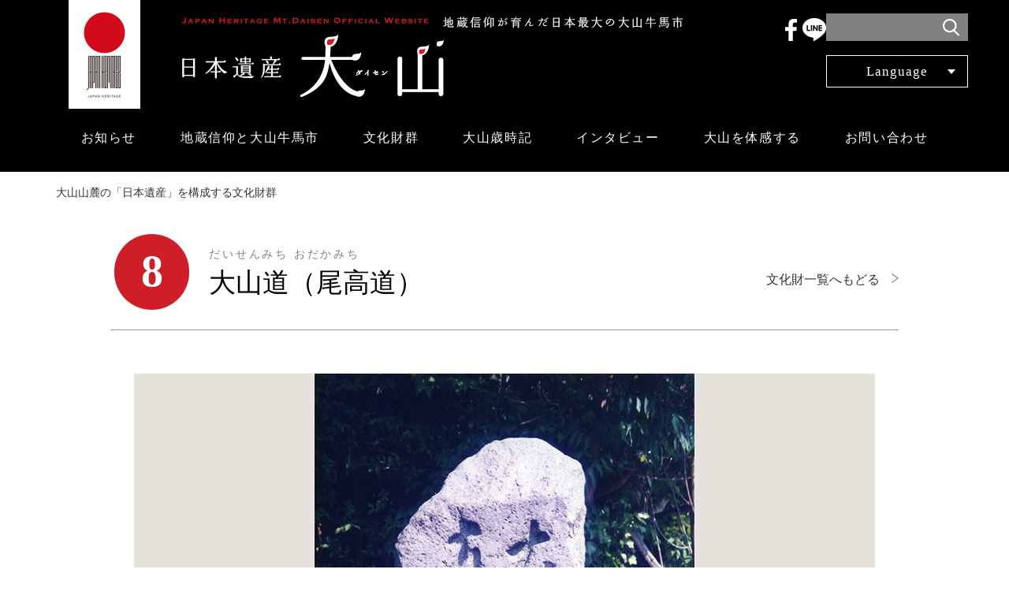

--- FILE ---
content_type: text/html; charset=utf-8
request_url: https://daisen-japan-heritage.jp/cultural_property/8/
body_size: 23340
content:
  <!DOCTYPE html>
<html lang="ja">
<head>
<meta charset="utf-8">
<title>大山道（尾高道） | 日本遺産大山</title>

<meta name="robots" content="index,follow">
<meta name="description" content="None">


<meta property="og:image" content="https://daisen-japan-heritage.jp/user/common/images/ogp_image.png">


<meta property="og:type" content="article">
<meta property="og:url" content="https://daisen-japan-heritage.jp/cultural_property/8/">


<meta property="og:locale" content="ja_jp">
<meta property="og:site_name" content="日本遺産 大山">


<meta name="viewport" content="width=device-width, initial-scale=1.0, viewport-fit=cover">

<link rel="apple-touch-icon" href="/user/common/images/i_icon.png">
<link rel="shortcut icon" href="/user/common/images/favicon.ico">


  <link type="text/css" href="/user/common/css/html5reset.css" rel="stylesheet" media="all">
  <link type="text/css" href="/user/common/css/common.css" rel="stylesheet" media="all">
  <link type="text/css" href="/user/common/css/style.css?20240805" rel="stylesheet" media="all">
  <link type="text/css" href="/user/common/css/jquery.bxslider.css?20231225" rel="stylesheet" media="all">
  <link type="text/css" href="/user/common/css/colorbox.css" rel="stylesheet" media="all">
  <link type="text/css" href="/user/common/css/style_sp.css?20240805" rel="stylesheet" media="all">
  <link type="text/css" href="/user/common/css/add.css" rel="stylesheet" media="all">
  <link type="text/css" href="/user/common/css/print_top.css" rel="stylesheet" media="print">

  <link type="text/css" href="/user/common/css/temp.css" rel="stylesheet" media="all">




  
	<script src="//code.jquery.com/jquery-1.11.3.min.js" integrity="sha256-7LkWEzqTdpEfELxcZZlS6wAx5Ff13zZ83lYO2/ujj7g=" crossorigin></script>
  
  <script src="/user/common/js/modernizr.custom.js" charset="UTF-8"></script>
  <script src="/user/common/js/smoothscroll.js" charset="UTF-8"></script>
  <script src="/user/common/js/jquery.bxslider.min.js" charset="UTF-8"></script>
  <script src="/user/common/js/jquery.tile.min.js" charset="UTF-8"></script>
  <script src="/user/common/js/original.js" charset="UTF-8"></script>
  <script src="/user/common/js/share.js" charset="UTF-8"></script>

	

	


	
	<!-- Google Tag Manager -->
<script>(function(w,d,s,l,i){w[l]=w[l]||[];w[l].push({'gtm.start':
new Date().getTime(),event:'gtm.js'});var f=d.getElementsByTagName(s)[0],
j=d.createElement(s),dl=l!='dataLayer'?'&l='+l:'';j.async=true;j.src=
'https://www.googletagmanager.com/gtm.js?id='+i+dl;f.parentNode.insertBefore(j,f);
})(window,document,'script','dataLayer','GTM-5DQ9RG7');</script>
<!-- End Google Tag Manager -->
	
<script>
  (function(i,s,o,g,r,a,m){i['GoogleAnalyticsObject']=r;i[r]=i[r]||function(){
  (i[r].q=i[r].q||[]).push(arguments)},i[r].l=1*new Date();a=s.createElement(o),
  m=s.getElementsByTagName(o)[0];a.async=1;a.src=g;m.parentNode.insertBefore(a,m)
  })(window,document,'script','https://www.google-analytics.com/analytics.js','ga');

  ga('create', 'UA-92075832-1', 'auto');
  ga('require', 'linkid', 'linkid.js');
  ga('require', 'displayfeatures');
  ga('send', 'pageview');


</script>



</head>

<body>
	<!-- Google Tag Manager (noscript) -->
<noscript><iframe src="https://www.googletagmanager.com/ns.html?id=GTM-5DQ9RG7"
height="0" width="0" style="display:none;visibility:hidden"></iframe></noscript>
<!-- End Google Tag Manager (noscript) -->
	
	
<dl class="managed_banner"></dl>

	
  <noscript>
    <div id="no_script">※当サイトはJavaScriptが有効になっていないと正常に表示されません。ブラウザ設定でJavaScriptを有効にしてご利用ください。</div>
  </noscript>

<div id="container" class="in ">


    <!-- #header/ -->
    <header id="header" class="in">
		
		
		
		
		
      <div class="header_menu">
        <div class="wrapper">
			
			
          <div class="header_top clearfix">
            <!-- #header_logo/ -->
            <div id="header_logo">
				
              <a href="/"><img src="/user/common/images/header_logo.png" width="91" alt="日本遺産 大山" /></a>
				
            </div>
            <!-- /#header_logo -->

            <!-- .sns_search/ -->
            <div class="sns_search">
              <ul class="sns">
                <li class="fb">
                  <a href="" onclick="window.open('//www.facebook.com/share.php?u=' + encodeURIComponent(location.href),'facebook-share-dialog','width=626,height=436');return false;">
                    <img src="/user/common/images/icon_fb.png" alt="Facebook">
                  </a>
                </li>
                <li class="line" id="socialarea_line">
                  <a href="line://msg/<CONTENT TYPE>/<CONTENT KEY>">
                    <img src="/user/common/images/icon_line.png" alt="LINE">
                  </a>
                </li>
              </ul>
              <form class="search_form sp_off" action="//www.google.co.jp/search" method="get" target="_blank">
					  <input type="hidden" name="pagesize" value="15">
					  <input type="hidden" name="hl" value="ja">
					  <input type="hidden" name="ie" value="utf8">
					  <input type="hidden" name="oe" value="utf8">
					  <input type="hidden" name="as_sitesearch" value="daisen-japan-heritage.jp/">
                <input type="text" name="query" size="16" border="0" placeholder="">
                <input type="image" src="/user/common/images/icon_search.png" alt="サイト内検索" border="0" name="submit2" class="search_btn">
              </form>
            </div>
            <!-- /.sns_search -->
			  
			  
			  

              <div class="change_language">
              	<div class="language_btn">Language</div>
                
                <ul class="language_list">
                	<li><a href="/">日本語</a></li>
                	<li><a href="/en/">English</a></li>
                	<li><a href="/zh-cn/">簡体中文</a></li>
                	<li><a href="/zh-tw/">繁体中文</a></li>
                	<li><a href="/ko/">한국어</a></li>
                	<li><a href="/fr/">Français</a></li>
                	<li><a href="/es/">Español</a></li>
                </ul>
              </div>

			  
            
            <!-- #main_title/ -->
            <div id="main_title" class="sp_off">
              <div class="lead">
                <img src="/user/common/images/lead_en_temp.png" alt="JAPAN HERITAGE MT.DAISEN OFFICIAL WEBSITE">
                <img src="/user/common/images/lead_jp_temp.png" alt="地蔵信仰が育んだ日本最大の大山牛馬市">
              </div>
				
              <p class="site_title plane">
				     <a href="/">
                  <img src="/user/common/images/site_title_sub.png" alt="日本遺産">
                  <img src="/user/common/images/site_title_main.png" alt="大山">
				     </a>
              </p>
				
            </div>
            <!-- /#main_title -->

          </div>
			


          <div id="menu_btn" class="sp"><a href="" onClick="return false">メニュー</a></div>

          <!-- #globalnavi/ -->
          <nav id="globalnavi">

            <form class="search_form sp" action="//www.google.co.jp/search" method="get" target="_blank">
					<input type="hidden" name="pagesize" value="15">
					<input type="hidden" name="hl" value="ja">
					<input type="hidden" name="ie" value="utf8">
					<input type="hidden" name="oe" value="utf8">
					<input type="hidden" name="as_sitesearch" value="daisen-japan-heritage.jp/">
              <input type="text" name="query" size="16" border="0" placeholder="">
              <input type="image" src="/user/common/images/icon_search.png" alt="サイト内検索" border="0" name="submit2" class="search_btn">
            </form>
			  
            
            <ul class="pulldown_sp">
              <li class="item01 sp"><a href="/" class="">HOME</a></li>
              <li class="item02"><a href="/news" class="">お知らせ</a></li>
              <li class="item03"><a href="/story">地蔵信仰と大山牛馬市</a></li>
              <li class="item04"><a href="/cultural_property">文化財群</a></li>
              <li class="item05"><a href="/archive">大山歳時記</a></li>
              <li class="item06"><a href="/interview">インタビュー</a></li>
              <li class="item07"><a href="/daisen_taikan">大山を体感する</a></li>
              <li class="item08"><a href="/contact">お問い合わせ</a></li>
            </ul>
			  

          </nav>
          <!-- /#globalnavi -->

        </div>
      </div>
      <!--./header_menu-->

    </header>
    <!-- /#header -->




    <!-- #contents/-->
    <article id="conts">

	<div class="wrapper">
		<div id="navibar">

<span>大山山麓の「日本遺産」を構成する文化財群</span>










		<!-- /#navibar --></div>

<!--
	<h1 class="page_title">
	
          <span>Cultural property（3F以降表示しないifで各階層ごとに変えます）</span>
          <span>大山道（尾高道）</span>
	</h1>
-->
		
		<main class="main_contents">
			<div class="inner">


<div class="body"><div class="cultural_property_heading clearfix">
<div class="number">8</div>

<h1 class="name"><span class="furigana">だいせんみち おだかみち</span><span class="kanji">大山道（尾高道）</span></h1>
<a href="/cultural_property">文化財一覧へもどる<img src="/user/common/images/arrow_go_property_cultural_list.png" alt=""></a></div>

<section>
<figure class="img_box mab20"><img class="filer_image " alt="大山道（尾高道）" src="/user/filer_public_thumbnails/filer_public/ca/e0/cae0e571-c641-433a-8a5d-804f6ab67d6e/cultural_property08_photo.jpg__940x650_q85_subsampling-2.jpg" />
</figure>

<p>大山道の一つで、当地域の中世の要衝であった<ruby><rb>尾高城</rb><rt>おだかじょう</rt></ruby>と大山寺を結んだ古くからの参詣道。江戸時代には旧会見郡や米子城下町の商人などが多く行き交う主要参詣道だった。</p>
</section>

<div class="cultural_property_description">
<div class="clearfix">
<h2 class="description_title">文化財データ</h2>

<table>
	<tbody>
		<tr>
			<th>名称</th>
			<td>大山道（尾高道）</td>
		</tr>
		<tr>
			<th>よみかた</th>
			<td>だいせんみち おだかみち</td>
		</tr>
		<tr>
			<th>指定</th>
			<td>未指定</td>
		</tr>
		<tr>
			<th>所在地</th>
			<td>米子市、大山町</td>
		</tr>
	</tbody>
</table>
</div>

<p class="en_lead">Data of<br>
Cultural<br>
Property</p>
</div>

<div class="cultural_map"><iframe height="320" src="https://www.google.com/maps/embed?pb=!1m17!1m12!1m3!1d3252.224318817275!2d133.4968597119214!3d35.39968997256543!2m3!1f0!2f0!3f0!3m2!1i1024!2i768!4f13.1!3m2!1m1!2zMzXCsDIzJzU4LjkiTiAxMzPCsDI5JzU4LjAiRQ!5e0!3m2!1sja!2sus!4v1719910086083!5m2!1sja!2sus" width="980" style="border: 0;"></iframe></div>
<div class="clear"></div></div>
<div class="body"><p> </p>

<h2 class="bar" style="text-align: center;">その他の文化財群</h2>

<p> </p>

<p> 


<div class="box_3_column"><a href="/cultural_property/1/" class=" "><figure><img width="" height="" style="opacity: 1;" src="/user/filer_public_thumbnails/filer_public/ad/2e/ad2e348f-34a6-4248-b6ce-835c604c8ba0/20240614ming-di-sang.jpg__180x125_q85_subsampling-2.jpg"></figure><p class="title">
	
	
	大山
	
		</p></a></div>




 


<div class="box_3_column"><a href="/cultural_property/2/" class=" "><figure><img width="" height="" style="opacity: 1;" src="/user/filer_public_thumbnails/filer_public/a0/9f/a09fed1a-8ea9-478c-8ca8-08d775b5ae1d/cultural_property02_photo.jpg__180x125_q85_subsampling-2.jpg"></figure><p class="title">
	
	
	鉄製厨子
	
		</p></a></div>




 


<div class="box_3_column"><a href="/cultural_property/3/" class="index"><figure><img width="" height="" style="opacity: 1;" src="/user/filer_public/8b/fa/8bfae47d-3e17-4f1a-8266-ac7073fd27a0/cultural_property03_photo.jpg"></figure><p class="title">
	
	
	大神山神社奥宮
	
		</p></a></div>




 


<div class="box_3_column"><a href="/cultural_property/4/" class=" "><figure><img width="" height="" style="opacity: 1;" src="/user/filer_public_thumbnails/filer_public/ec/d8/ecd8a643-a2b4-4331-a8d7-6c5f3bed3f5e/cultural_property04_photo.jpg__180x125_q85_subsampling-2.jpg"></figure><p class="title">
	
	
	大山寺本堂
	
		</p></a></div>




 


<div class="box_3_column"><a href="/cultural_property/5/" class=" "><figure><img width="" height="" style="opacity: 1;" src="/user/filer_public_thumbnails/filer_public/7c/60/7c606deb-f7a9-443c-9cf7-2b3746811edd/cultural_property05_photo.jpg__180x125_q85_subsampling-2.jpg"></figure><p class="title">
	
	
	大山御幸
	
		</p></a></div>




 


<div class="box_3_column"><a href="/cultural_property/6/" class=" "><figure><img width="" height="" style="opacity: 1;" src="/user/filer_public_thumbnails/filer_public/1b/89/1b89bace-24c9-4eb9-a02a-5530d52f0d67/cultural_property06_photo01.jpg__180x125_q85_subsampling-2.jpg"></figure><p class="title">
	
	
	博労座
	
		</p></a></div>




 


<div class="box_3_column"><a href="/cultural_property/7/" class=" "><figure><img width="" height="" style="opacity: 1;" src="/user/filer_public_thumbnails/filer_public/e4/c0/e4c06d61-1991-4c49-827f-0d2489a09e67/cultural_property07_photo.jpg__180x125_q85_subsampling-2.jpg"></figure><p class="title">
	
	
	大神山神社奥宮の石畳道
	
		</p></a></div>




 


<div class="box_3_column"><a href="/cultural_property/9/" class=" "><figure><img width="" height="" style="opacity: 1;" src="/user/filer_public_thumbnails/filer_public/59/17/5917adc1-348f-4f62-8b92-7f11cd0c7a55/cultural_property09_photo.jpg__180x125_q85_subsampling-2.jpg"></figure><p class="title">
	
	
	大山道（坊領道）
	
		</p></a></div>




 


<div class="box_3_column"><a href="/cultural_property/10/" class=" "><figure><img width="" height="" style="opacity: 1;" src="/user/filer_public_thumbnails/filer_public/16/df/16df03cf-b578-46dc-bc3e-b5001cb6ec11/20240925_gou-kou-icon.jpg__180x125_q85_subsampling-2.jpg"></figure><p class="title">
	
	
	大山道（溝口道）
	
		</p></a></div>




 


<div class="box_3_column"><a href="/cultural_property/11/" class=" "><figure><img width="" height="" style="opacity: 1;" src="/user/filer_public_thumbnails/filer_public/91/b2/91b2efc8-71f7-4236-9462-dbaa85b9de74/cultural_property11_photo.jpg__180x125_q85_subsampling-2.jpg"></figure><p class="title">
	
	
	大山道（丸山道）
	
		</p></a></div>




 


<div class="box_3_column"><a href="/cultural_property/12/" class=" "><figure><img width="" height="" style="opacity: 1;" src="/user/filer_public_thumbnails/filer_public/eb/b1/ebb16ac6-e4bf-4fba-b39e-3f1f134792f6/cultural_property12_photo.jpg__180x125_q85_subsampling-2.jpg"></figure><p class="title">
	
	
	大山道（川床道）
	
		</p></a></div>




 


<div class="box_3_column"><a href="/cultural_property/13/" class=" "><figure><img width="" height="" style="opacity: 1;" src="/user/filer_public_thumbnails/filer_public/84/f2/84f2f272-99f5-4b4c-bd84-6c9a9b20bf61/cultural_property13_photo.jpg__180x125_q85_subsampling-2.jpg"></figure><p class="title">
	
	
	地蔵滝の泉と地蔵滝地蔵
	
		</p></a></div>




 


<div class="box_3_column"><a href="/cultural_property/14/" class=" "><figure><img width="" height="" style="opacity: 1;" src="/user/filer_public_thumbnails/filer_public/e1/5b/e15bdb48-53f6-48d4-8d08-f66fdc81d3e6/cultural_property14_photo.jpg__180x125_q85_subsampling-2.jpg"></figure><p class="title">
	
	
	桝水地蔵
	
		</p></a></div>




 


<div class="box_3_column"><a href="/cultural_property/15/" class=" "><figure><img width="" height="" style="opacity: 1;" src="/user/filer_public_thumbnails/filer_public/1c/8f/1c8f4f2f-a22b-4f54-8cee-9039f3b48c41/cultural_property15_photo.jpg__180x125_q85_subsampling-2.jpg"></figure><p class="title">
	
	
	大山道（横手道）と一町地蔵
	
		</p></a></div>




 


<div class="box_3_column"><a href="/cultural_property/16/" class=" "><figure><img width="" height="" style="opacity: 1;" src="/user/filer_public_thumbnails/filer_public/fb/51/fb5160f9-2a7e-4082-b482-d1bba3635ca9/cultural_property16_photo.jpg__180x125_q85_subsampling-2.jpg"></figure><p class="title">
	
	
	下蚊屋の町並み
	
		</p></a></div>




 


<div class="box_3_column"><a href="/cultural_property/17/" class=" "><figure><img width="" height="" style="opacity: 1;" src="/user/filer_public_thumbnails/filer_public/2b/14/2b140683-5393-4674-b392-7bf982f04404/cultural_property17_photo.jpg__180x125_q85_subsampling-2.jpg"></figure><p class="title">
	
	
	大山町所子伝統的建造物群保存地区
	
		</p></a></div>




 


<div class="box_3_column"><a href="/cultural_property/18/" class=" "><figure><img width="" height="" style="opacity: 1;" src="/user/filer_public_thumbnails/filer_public/98/2e/982e4479-8157-42f7-8738-575a984b4a69/cultural_property18_photo.jpg__180x125_q85_subsampling-2.jpg"></figure><p class="title">
	
	
	文殊堂
	
		</p></a></div>




 


<div class="box_3_column"><a href="/cultural_property/19/" class=" "><figure><img width="" height="" style="opacity: 1;" src="/user/filer_public_thumbnails/filer_public/20/53/20535076-a689-4ff7-8022-15ff6152c7f2/cultural_property19_photo01.jpg__180x125_q85_subsampling-2.jpg"></figure><p class="title">
	
	
	大山おこわと大山そば
	
		</p></a></div>




 


<div class="box_3_column"><a href="/cultural_property/20/" class=" "><figure><img width="" height="" style="opacity: 1;" src="/user/filer_public_thumbnails/filer_public/98/e6/98e6e520-344c-474e-a098-02928981e71d/cultural_property20_photo.jpg__180x125_q85_subsampling-2.jpg"></figure><p class="title">
	
	
	もひとり神事
	
		</p></a></div>




 


<div class="box_3_column"><a href="/cultural_property/21/" class=" "><figure><img width="" height="" style="opacity: 1;" src="/user/filer_public_thumbnails/filer_public/13/64/1364eb1b-6e30-4e3b-856f-d7508dc2556d/cultural_property21_photo.jpg__180x125_q85_subsampling-2.jpg"></figure><p class="title">
	
	
	池さん神事（硯ヶ池）
	
		</p></a></div>




 


<div class="box_3_column"><a href="/cultural_property/22/" class=" "><figure><img width="" height="" style="opacity: 1;" src="/user/filer_public_thumbnails/filer_public/d3/37/d337e71d-d1f5-458a-97dc-f2e20ee30f76/cultural_property22_photo.jpg__180x125_q85_subsampling-2.jpg"></figure><p class="title">
	
	
	旧加茂川の地蔵
	
		</p></a></div>




</p>

<p> </p>
<div class="clear"></div></div>




				
          </div>
          <!-- /.inner-->
        </main>
        <!-- /.main_contents-->
		
	<!-- / .wrapper --></div>

    </article>
    <!-- /#contents-->

    <!-- #footer/ -->
    <footer id="footer">

      <!-- ロゴ -->
      <div id="logo_box" class="wrapper">
        <img src="/user/common/images/logo_yokudeki.png" alt="だいせんよくできました" />
        <img src="/user/common/images/logo_daisenwonder.png" alt="不思議と素敵 大山ワンダー" />
      </div>
		
		

		
      <!-- バナー一覧 -->
      <div id="banner_slide" class="bnr_list">
        <ul class="plane">

          <li>
            <a href="http://tourismdaisen.com/" target="_blank"><img src="/user/common/images/banner/bnr_kankokyoku.jpg" alt="鳥取大山観光ガイド - 鳥取県大山の旅行・観光・ツアー案内" /></a>
          </li>
          <li>
            <a href="http://www.pref.tottori.lg.jp/" target="_blank"><img src="/user/common/images/banner/bnr_tottori.jpg" alt="鳥取県" /></a>
          </li>
          <li>
            <a href="http://www.bunka.go.jp/" target="_blank">
              <img src="/user/common/images/banner/bnr_bunkacho.jpg" alt="文化庁" />
            </a>
          </li>
          <li>
            <a href="http://www.japanecotrack.net/" target="_blank"><img src="/user/common/images/banner/bnr_japaneco.jpg" alt="ジャパンエコトラック" /></a>
          </li>
          <li>
            <a href="http://www.daisen1300.org/" target="_blank"><img src="/user/common/images/banner/bnr_1300.jpg" alt="大山開山1300年祭" /></a>
          </li>
        </ul>
      </div>
		


      <!-- 連絡先 -->
      <div class="bg_black">
        <div class="wrapper text_center">
          <div class="footer_link_wrapper">
			
            <ul class="footer_link footer_link01 clearfix">
              <li>
                <a href="/news">
                お知らせ
              </a>
              </li>
              <li>
                <a href="/story">
                地蔵信仰と大山牛馬市
              </a>
              </li>
              <li>
                <a href="/cultural_property">
                文化財群
              </a>
              </li>
              <li>
                <a href="/archive">
                大山歳時記
              </a>
              </li>
              <li>
                <a href="/interview">
                インタビュー
              </a>
              </li>
              <li>
                <a href="/daisen_taikan">
                大山を体感する
              </a>
              </li>
              <li>
                <a href="/contact">
                お問い合わせ
              </a>
              </li>
            </ul>

            <ul class="footer_link footer_link02 clearfix">

              <li>
                <a href="https://www.env.go.jp/park/daisen/" target="_blank">
                国立公園指定80周年
              </a>
              </li>
              <li>
                <a href="http://daisen1300.org/" target="_blank">
                大山開山1300年祭
              </a>
              </li>
              <li>
                <a href="http://www.japanecotrack.net/menu156/contents394" target="_blank">
                大山エコトラック
              </a>
              </li>
              <li>
                <a href="https://tourismdaisen.com/info/kanko/pr_douga/" target="_blank">
                PR動画のご提供
              </a>
              </li>
            </ul>

            <ul class="footer_link footer_link03 clearfix">
              <li>
                <a href="torikumi/link_list">
                リンク集
              </a>
              </li>
              <li>
                <a href="/policy">
                サイトポリシー
              </a>
              </li>
              <li>
                <a href="/sitemap">
                サイトマップ
              </a>
              </li>
            </ul>
			  

          </div>

			
          <div class="footer_info">
            <h3 class="plane site_title_f">日本遺産大山山麓魅力発信推進協議会</h3>
            <address>〒689-3332　鳥取県西伯郡大山町末長500番地　TEL 0859-53-3110 FAX 0859-53-3163</address>
            <small>Copyright©2017 日本遺産大山山麓魅力発信推進協議会 All Rights Reserved.</small>
          </div>
			
        </div>
      </div>

    </footer>
    <!-- /#footer -->

	
<!-- / #container --></div>
	
  <div id="side_fixed_box">
    <a href="" onClick="return false" class="top_page">
      <img src="/user/common/images/pagetop.png" alt="上へ戻る">
    </a>
  </div>
  <!-- /#side_fixed_box-->
	



</body>
</html>




--- FILE ---
content_type: text/css
request_url: https://daisen-japan-heritage.jp/user/common/css/html5reset.css
body_size: 2402
content:
@charset "UTF-8";

/* html5doctor.com Reset v1.6.1 (http://html5doctor.com/html-5-reset-stylesheet/) - http://cssreset.com */
    html,body,div,span,object,iframe,h1,h2,h3,h4,h5,h6,p,blockquote,pre,abbr,address,cite,code,del,dfn,em,img,ins,kbd,q,samp,small,strong,sub,sup,var,b,i,dl,dt,dd,ol,ul,li,fieldset,form,label,legend,article,aside,canvas,details,figcaption,figure,footer,header,hgroup,menu,nav,section,summary,time,mark,audio,video,button{margin:0;padding:0;border:0;outline:0;font-size:100%;/*vertical-align:baseline;*/background:transparent}
    body{line-height:1}
    article,aside,details,figcaption,figure,footer,header,hgroup,menu,nav,section{display:block}
nav ul{list-style:none}
blockquote,q{quotes:none}
blockquote:before,blockquote:after,q:before,q:after{content:none}
a{margin:0;padding:0;font-size:100%;vertical-align:baseline;background:transparent}
ins{background-color:#ff9;color:#000;text-decoration:none}
mark{background-color:#ff9;color:#000;font-style:italic;font-weight:bold}
del{text-decoration:line-through}
abbr[title],dfn[title]{border-bottom:1px dotted;cursor:help}
hr{display:block;height:1px;border:0;border-top:1px solid #ccc;margin:1em 0;padding:0}
input,select{vertical-align:middle}

table,caption,tbody,tfoot,thead,tr,th,td { margin:0;padding:0;/*border:0;outline:0;*/ }
table { /*border-collapse:collapse; border-spacing:0;*/ font-size:inherit; }
td, th { text-align:left; }
caption { text-align:left;}

hr { border:0; height:1px; background:#ccc; }

ul, ol { list-style:none; }

form { margin:0px; padding:0; }
fieldset { border:0; }
address, caption, cite, code, dfn, strong, th, var { font-style:normal; }
q:before, q:after {	content:''; }
abbr, acronym { border:0; }

img { max-width:100%; height:auto; vertical-align:bottom; }

body { -webkit-text-size-adjust : 100% ; word-break: break-all; font-family:"游明朝体", "Yu Mincho", YuMincho, "ヒラギノ明朝 ProN W6", "HiraMinProN-W6", "HG明朝E", "ＭＳ Ｐ明朝", "MS PMincho", "MS 明朝", serif; line-height:1; font-size:10px; /font-size:62.5%; font-size:62.5%;\9 }

.clearfix:after { content: "."; display: block;  clear: both; height: 0; visibility: hidden; }
.clearfix { min-height:1px; }
* html .clearfix { height:1px; }

* { -webkit-box-sizing: border-box; -moz-box-sizing: border-box; -o-box-sizing: border-box; -ms-box-sizing: border-box; box-sizing: border-box; margin:0; padding:0; }

--- FILE ---
content_type: text/css
request_url: https://daisen-japan-heritage.jp/user/common/css/common.css
body_size: 8485
content:
@charset "UTF-8";
/* common
====================================================================================================================================== */
/*非表示*/
.none {
  display: none !important;
}

/*スマホ・PC振り分け*/
.sp {
  display: none !important;
}

.hide {
  display: none;
}

img {
  vertical-align: bottom;
  max-width: 100%;
  height: auto;
}

/*左寄せ・右寄せ対策*/
img.left_align_img {
  margin-right: 15px;
}

img.right_align_img {
  margin-left: 15px;
}

iframe {
  max-width: 100%;
}

/*sns list*/
.sns_box {
  overflow: hidden;
  line-height: 1;
  font-size: 0;
}

.sns_box li {
  float: right;
  margin: 0 0 0 10px;
}

.sns_box li.fb {
  /*width:110px;*/
}

:root * > .sns_box li.fb {
  width: 106px;
}

.sns_box li.twi {
  margin: 0;
}

/*画像背景のボタン*/
.bg_img_btn a,
a.bg_img_btn {
  display: block;
  background: no-repeat;
  text-indent: 100%;
  white-space: nowrap;
  overflow: hidden;
}

/*center button list*/
.btn_center_box {
  clear: both;
  overflow: hidden;
  width: 100%;
  margin: 0 0 10px;
}

.btn_center_box:after {
  content: ".";
  display: block;
  clear: both;
  height: 0;
  visibility: hidden;
}

.btn_center_box ul {
  position: relative;
  left: 50%;
  float: left;
  margin: 0;
  overflow: visible;
  list-style: none;
  list-style-position: inside;
}

.btn_center_box ul:after {
  content: ".";
  display: block;
  clear: both;
  height: 0;
  visibility: hidden;
}

.btn_center_box li {
  position: relative;
  left: -50%;
  float: left;
  list-style: none;
  display: inline;
}

.btn_center_box li:first-child {
  margin: 0;
}

.btn_center_box li a {
  margin: 0 10px 10px;
}

/*list*/
/*
#conts ul {
    background: none;
    list-style-type: none;
    list-style-position: outside;
    padding: 0;
    margin-bottom: 1em;
}
#conts ul li {
    position: relative;
    padding-left: 1.2em;
    margin-bottom: 0.2em;
}
#conts ul li:before {
    content: "・";
    position: absolute;
    left: 0;
    top: 0;
}
*/
#conts ul {
  background: none;
  list-style-type: none;
  list-style-position: outside;
  padding: 0 0 0 0.8em;
  margin-bottom: 1em;
}

#conts ul li {
  position: relative;
  padding-left: 1.2em;
  margin-bottom: 0.2em;
}

#conts ul li:before {
  content: "●";
  font-size: 0.7em;
  color: #CE1E28;
  position: absolute;
  left: 0;
  top: 50%;
  -webkit-transform: translateY(-50%);
  -ms-transform: translateY(-50%);
  transform: translateY(-50%);
}

/*
#conts ol {
    background: none;
    list-style-type: decimal;
    list-style-position: outside;
    overflow: hidden;
    padding: 0 0 0 1.6em;
    margin-bottom: 0;
}
#conts ol li {
    margin-bottom: 0.2em;
}
*/
#conts ol {
  counter-reset: orderd_num;
  background: none;
  overflow: hidden;
  margin-bottom: 1em;
}
#conts ol li {
  margin-bottom: 0.2em;
  padding-left: 2em;
  text-indent: -2em;
}
#conts ol li:before {
  counter-increment: orderd_num;
  content: counter(orderd_num);
  font-size: 1.1em;
  font-weight: bold;
  background: #CE1E28;
  display: inline-block;
  width: 2em;
  height: 2em;
  text-align: center;
  border-radius: 50%;
  color: #fff;
  margin-right: .5em;
  text-indent: 0;
}

#conts ul.caution {
  margin-bottom: 2.5em;
}

#conts ul.caution li {
  margin-bottom: 0;
}

#conts ul.caution li:before {
  content: "※";
}

#conts ul.plane,
#conts ol.plane,
#conts ul.plane li,
#conts ol.plane li {
  list-style-type: none !important;
  padding: 0;
}

#conts ul.plane li:before,
#conts ol.plane li:before {
  display: none;
}

/*news list*/
#conts .article_list {
  padding: 0;
}

#conts .article_list li {
  overflow: hidden;
  margin: 0 0 0.6em;
}

.article_list li:after {
  content: ".";
  display: block;
  clear: both;
  height: 0;
  visibility: hidden;
}

.article_list .date {
  float: left;
  width: 100px;
}

.article_list .title {
  float: left;
  width: 100%;
  margin-left: -100px;
}

.article_list .title a {
  display: block;
  margin-left: 100px;
  text-overflow: ellipsis;
  overflow: hidden;
  white-space: nowrap;
}

/*画像で見出しを作る用（スタイルを強制リセット）*/
h1.plane,
h2.plane,
h3.plane,
h4.plane,
h5.plane {
  background: none !important;
  border: none !important;
  padding-left: 0 !important;
  padding-right: 0 !important;
  padding-top: !important;
}

h1.plane:after,
h2.plane:after,
h3.plane:after,
h4.plane:after,
h5.plane:after {
  display: none !important;
}

h1.plane img,
h2.plane img,
h3.plane img,
h4.plane img,
h5.plane img {
  margin: 0;
  max-width: none;
}

/*adjust*/
.clear {
  clear: both;
}

.ma0 {
  margin: 0 !important;
}

.mab0 {
  margin-bottom: 0 !important;
}

.mab5 {
  margin-bottom: 5px !important;
}

.mab10 {
  margin-bottom: 10px !important;
}

.mab20 {
  margin-bottom: 20px !important;
}

.mab30 {
  margin-bottom: 30px !important;
}

.mat0 {
  margin-top: 0 !important;
}

.mat5 {
  margin-top: 5px !important;
}

.mat10 {
  margin-top: 10px !important;
}

.mat20 {
  margin-top: 20px !important;
}

.mat30 {
  margin-top: 30px !important;
}

.mat-10 {
  margin-top: -10px !important;
}

.mat-20 {
  margin-top: -20px !important;
}

.mat-30 {
  margin-top: -30px !important;
}

.mar10 {
  margin-right: 10px !important;
}

.mar20 {
  margin-right: 20px !important;
}

.mal10 {
  margin-left: 10px !important;
}

.mal20 {
  margin-left: 20px !important;
}

.pa0 {
  padding: 0 !important;
}

.pat0 {
  padding-top: 0 !important;
}

.pab0 {
  padding-bottom: 0 !important;
}

.pat15 {
  padding-top: 15px !important;
}

/*font size*/
.font_xs {
  font-size: 0.8em;
}

.font_sm {
  font-size: 0.86em;
}

.font_la {
  font-size: 1.2em;
}

.font_xl {
  font-size: 2em;
}

.font_normal {
  font-weight: normal;
}

.font_bold {
  font-weight: bold;
}

.text_center {
  text-align: center !important;
}

.text_right {
  text-align: right !important;
}

.font_0 {
  font-size: 0;
}

.font_plus {
  font-size: 1.07em;
}

/*kerning*/
.kerning0 {
  letter-spacing: 0;
}

.kerning {
  letter-spacing: -0.05em;
}

.kerning01 {
  letter-spacing: -0.1em;
}

.kerning02 {
  letter-spacing: -0.25em;
}

.kerning03 {
  letter-spacing: -0.5em;
}

.kerning_plus {
  letter-spacing: 0.25em;
}

/*行間詰め*/
.line_height_min {
  line-height: 1.6;
}

/*タイトル調整用*/
.kerning_tit {
  letter-spacing: 0.27em;
}

.kerning_tit_m {
  letter-spacing: 0.17em;
}

.kerning_tit_m02 {
  letter-spacing: 0.1em;
}

.font_num {
  font-size: 1.05em;
}

/* 文章枠用CSS
====================================================================================================================================== */
p, .text_box {
  font-size: 1.33em;
  font-weight: bold;
  margin: 0 0 1em;
}

.text_box p {
  font-size: inherit;
}

.list_box p {
  margin-bottom: 0;
}

.list_box img {
  max-width: none;
}

/*スタンダード（画像右／左寄せ）*/
.common_box {
  overflow: visible;
}

.common_box:after {
  content: ".";
  display: block;
  clear: both;
  height: 0;
  visibility: hidden;
}

.common_box .img_box {
  float: left;
  margin-right: 20px;
  width: auto;
  margin-top: 0.6em;
  font-size: 12px;
  line-height: 1.7;
}

.common_box .img_box.auto_width img {
  width: auto;
}

.common_box .text_box {
  display: inline;
  overflow: hidden;
}

/*右*/
.common_box.right .img_box {
  float: right;
  margin-right: 0;
  margin-left: 20px;
}

/*画像3つ並び*/
.photo_3column {
  overflow: hidden;
  text-align: center;
}

.photo_3column img {
  float: left;
  width: 33.3333%;
}

/*画像3つ並び（ページ内）*/
.photo_3column_in {
  margin: 2em 0;
  margin-right: -2%;
  overflow: hidden;
  text-align: center;
}

.photo_3column_in img,
.photo_3column_in .column_photo {
  float: left;
  width: 31.3333%;
  margin-right: 2%;
  vertical-align: top;
}

.photo_3column_in .column_photo {
  display: inline-block;
  float: none;
  width: 28%;
}

/*画像2つ並び（ページ内）*/
.photo_2column_in {
  margin: 2em 0;
  margin-right: -2%;
  overflow: hidden;
  text-align: center;
}

.photo_2column_in img,
.photo_2column_in .column_photo {
  float: left;
  width: 48%;
  margin-right: 2%;
  vertical-align: top;
}

.photo_2column_in .column_photo {
  display: inline-block;
  float: none;
  width: 28%;
}

#contents .photo_3column_in .column_photo img {
  float: none;
  width: auto;
  margin: 0 auto 10px;
}

.photo_3column_in .column_photo p {
  line-height: 1.5;
}

@media screen and (max-width: 768px) {
  p,
  .text_box {
    margin: 0 0 1em;
  }
}

/*# sourceMappingURL=common.css.map */

--- FILE ---
content_type: text/css
request_url: https://daisen-japan-heritage.jp/user/common/css/style.css?20240805
body_size: 42643
content:
@charset "UTF-8";
/*フォントカラー*/
body {
  color: #333;
}

a,
a:link,
button {
  outline-style: none;
  text-decoration: none;
  color: #333;
  -webkit-transition: background-color 1s, color 1s;
  transition: background-color 1s, color 1s;
}

a:hover,
button:hover {
  color: #CE1E28;
  text-decoration: underline;
  -webkit-transition: all 1s;
  transition: all 1s;
  text-decoration: none;
  cursor: pointer;
}

#no_script {
  position: relative;
  width: 100%;
  background: #f00;
  color: #fff;
  text-align: center;
  padding: 5px 10px;
  margin: 0;
  font-size: 14px;
  z-index: 100;
}

/* structure
====================================================================================================================================== */
html,
body {
  width: 100%;
}

html {
  height: 100%;
}

body {
  height: 100%;
  overflow-y: scroll;
  overflow-x: hidden;
  min-width: 1020px;
}

#container {
  width: 100%;
  margin: 0 auto;
  text-align: center;
  font-size: 1.8em;
  line-height: 2.1;
}

#container.en, #container.fr, #container.es { word-break:normal; }

.wrapper {
  margin: 0 auto;
  text-align: left;
  width: 1000px;
  overflow: hidden;
}

.wrapper:after {
  content: ".";
  display: block;
  clear: both;
  height: 0;
  visibility: hidden;
}

/* common
====================================================================================================================================== */
/*default heading*/
h1,
h2,
h3,
h4,
h5,
h6 {
  font-weight: normal;
  margin: 0 0 0.8em;
  line-height: 1.5;
  color: #000;
}

h1.page_title {
  margin: 0 0 35px;
  padding: 20px 0 40px;
  border-bottom: 1px solid #999;
  text-align: center;
}
h1.page_title span {
  display: block;
  line-height: 1em;
}
h1.page_title span.en_title {
  font-size: 14px;
  letter-spacing: 0.2em;
  color: #CE1E28;
}
h1.page_title span.jp_title {
  margin-top: 20px;
  font-size: 34px;
  letter-spacing: 0.1em;
}

h2 {
  font-size: 1.88em;
  padding-left: 0.1em;
  padding-bottom: 0.2em;
  border-bottom: 1px solid #999;
}

h3 {
  font-size: 1.88em;
  margin-bottom: 1em;
}

h4 {
  font-size: 1.66em;
  color: #CE1E28;
}
h4.bar {
  font-size: 1.44em;
  color: #000;
  background-color: #F0EFEB;
  border-left: 2px solid #D10A1C;
  padding-left: 1em;
  line-height: 2.2em;
}

h5 {
  font-size: 1.44em;
}
h5:before {
  content: "●";
  color: #D10A1C;
  padding-right: 0.1em;
}

/*hr*/
hr {
  height: 1px;
  border-bottom: solid 1px #999;
  background: none;
  margin: 2em 0;
  overflow: hidden;
}

/*段落*/
table p {
  margin-bottom: 0;
}

/*カラー*/
.red {
  color: #CE1E28;
}

.blue {
  color: #7f95bc;
}

.yellow {
  color: #ddc06e;
}

.gold,
a.gold {
  color: #7b6737;
}

/*ゴシック*/
.font_gothic {
  font-family: "游ゴシック体", "Yu Gothic", YuGothic, sans-serif;
}

form input[type="submit"],
button {
  font-family: "游明朝体", "Yu Mincho", YuMincho, "ヒラギノ明朝 ProN W6", "HiraMinProN-W6", "HG明朝E", "ＭＳ Ｐ明朝", "MS PMincho", "MS 明朝", serif;
}

/*画像*/
.wide_photo_image {
  position: relative;
  margin: 4.3em 0 0;
}

.wide_photo_image.in {
  margin: 3em 0 4em;
}

.wide_photo_image img {
  width: 100%;
  margin: 0;
}

.wide_photo_image .caption {
  color: #fff;
  position: absolute;
  right: 2.5%;
  bottom: 2%;
  font-size: 0.78em;
}

/*container*/
.section_box {
  clear: both;
  padding: 0;
}

.section_box:after {
  content: ".";
  display: block;
  clear: both;
  height: 0;
  visibility: hidden;
}

.top_line {
  margin-top: 4px;
  border-top: solid 2px #ddc06e;
  padding-top: 3.5em;
}

.section_title {
  margin: 0;
  padding: 70px 0 65px;
  border-bottom: none;
}
.section_title span {
  display: block;
  line-height: 1em;
}
.section_title span.en_title {
  font-size: 14px;
  letter-spacing: 0.2em;
  color: #CE1E28;
}
.section_title span.jp_title {
  margin-top: 20px;
  font-size: 34px;
  letter-spacing: 0.1em;
}

.bg_white {
  background-color: #fff;
  width: 100%;
}
.bg_white .section_title span.jp_title {
  color: #000;
}

.bg_black {
  background-color: #000;
  width: 100%;
}
.bg_black .section_title span.jp_title {
  color: #fff;
}

/*索引*/
.list_box {
  border-bottom: solid 1px #999;
  padding: 0 0 1.4em;
  margin: 0 0 1.4em;
}
.list_box:after {
  content: ".";
  display: block;
  clear: both;
  height: 0;
  visibility: hidden;
}
.list_box .date {
  margin: 0;
  vertical-align: top;
  font-size: 18px;
  color: #CE1E28;
  line-height: 1em;
  width: 7em;
  float: left;
}
.list_box .main_area {
  float: left;
  width: -webkit-calc(100% - 7em);
  width: calc(100% - 7em);
}
.list_box .image_area {
  float: left;
  width: 180px;
  margin-right: 1em;
}
.list_box .main_sentence {
  float: left;
  width: -webkit-calc(100% - 180px - 1em);
  width: calc(100% - 180px - 1em);
}
.list_box .main_sentence .title {
  line-height: 1em;
}
.list_box .main_sentence .title a {
  font-size: 20px;
  color: #000;
  text-decoration: underline;
}
.list_box .main_sentence .title a:hover {
  color: #CE1E28;
  text-decoration: none;
}
.list_box .main_sentence .comment {
  margin: 15px 0 0;
  font-size: 18px;
  color: #999;
  line-height: 1.7em;
}
.list_box.no_date .main_area {
  float: none;
  width: 100%;
}

.list_box a:hover img {
  opacity: 0.7;
}

/*３列ボックス*/
.box_wrapper {
  counter-reset: image_box_number;
  margin: 0 -20px;
}
.box_wrapper .box_3_column figure:before {
  position: absolute;
  top: -.5em;
  left: -.5em;
  z-index: 1;
  counter-increment: image_box_number;
  content: counter(image_box_number);
  font-size: 28px;
  font-weight: bold;
  background: #CE1E28;
  display: inline-block;
  width: 1.7em;
  height: 1.7em;
  line-height: 1.7em;
  text-align: center;
  border-radius: 50%;
  color: #fff;
}

.box_3_column {
  float: left;
  width: 33.33333%;
  width: -webkit-calc(100% / 3);
  width: calc(100% / 3);
  margin-bottom: 50px;
  padding: 0 40px;
}
.box_3_column img {
  width: 100%;
  height: auto;
  margin-bottom: 0;
}
.box_3_column figure {
  position: relative;
  margin-bottom: 15px;
}
.box_3_column p {
  margin-left: 0;
  margin-right: 0;
}
.box_3_column .title {
  font-size: 24px;
  line-height: 1.2em;
  text-decoration: underline;
  margin-bottom: 0;
}
.box_3_column .comment {
  margin-top: 15px;
  font-size: 18px;
  color: #999;
  line-height: 1.7em;
  margin-bottom: 0;
}
.box_3_column a:hover img {
  opacity: 0.7 !important;
}
.box_3_column a:hover .title {
  text-decoration: none;
}

/* 2column */
.box_2_column {
  width: 50%;
  width: -webkit-calc(100% / 2);
  width: calc(100% / 2);
  padding: 0 1.5em;
}

/*.box_2_column:nth-child(even) {
	padding:0 1em 0 2em;
}*/
/*image背景ボタンリスト*/
.bg_img_btn a {
  display: block;
  background: no-repeat;
  text-indent: 100%;
  white-space: nowrap;
  overflow: hidden;
}

/*image100%*/
.img_wide {
  width: 100%;
}

/*button design*/
/*ボタン*/
.black_btn a,
.red_btn a {
  display: inline-block;
  background: url(../images/icon_r.png) no-repeat right 15px center;
  width: 100%;
  max-width: 340px;
  padding: 0.5em 0;
  margin: 0 auto;
  text-align: center;
  font-size: 26px;
  font-weight: bold;
  line-height: 1.4;
  vertical-align: middle;
}
.black_btn a:hover,
.red_btn a:hover {
  opacity: 0.7;
}

.black_btn a {
  background-color: #000;
  color: #fff;
}

.red_btn a {
  background-color: #CE1E28;
  color: #fff;
}

/*戻る*/
a.btn.back,
button.btn.back,
.btn.back a,
button.btn.back:hover {
  margin-right: 20px;
  background: url(../images/icon_back.png) no-repeat 20px center;
  color: #7b6737;
  padding-left: 40px;
  padding-right: 20px;
  border: 0;
}

/*a.btn.back:before, #myreset:before { background-image:url(../images/icon_back.png); margin-right:14px; }*/
/*icon*/
.btn_icon {
  display: inline-block;
  background: url(../images/icon.png) no-repeat left center;
  padding: 2px 0 2px 30px;
  margin-top: 1.5em;
}

.btn_icon.btn_dl {
  background-image: url(../images/icon_dl.png);
}

/*wide*/
a.btn_wide {
  display: block;
  background: #000;
  color: #fff;
  width: 100%;
  margin: 0;
  padding: 0.8em 10px;
  font-size: 1.9em;
  letter-spacing: 0.2em;
}

a.btn:hover,
button:hover,
.btn a:hover,
#myreset:hover,
.btn_icon:hover,
a.btn_wide:hover,
form input.submit_btn:hover {
  opacity: 0.7;
}

a.btn:hover,
.btn a:hover,
button:hover {
  color: #333;
}

/*table*/
table {
  width: 100%;
  margin: 0 0 25px;
  padding: 0;
  margin: 0 0 1em;
  font-size: 1em;
  border-collapse: collapse;
  vertical-align: top;
}

table,
table th,
table td {
  border: solid 1px #CE1E28;
  border-left: 0;
  border-right: 0;
  color: #000;
}

table th {
  width: auto;
  padding: 0.7em 1em;
  font-weight: bold;
  white-space: nowrap;
}

table td {
  padding: 0.5em 1em;
  /*width:100%;*/
}

table ul {
  font-size: 0.9em;
}

table.table02 th,
table.table02 td {
  border: solid 1px #CE1E28;
}

table.table02 th {
  background: #f3e9cc;
}

table.table02 thead td,
table.table02 thead th {
  background: #7b6737;
  color: #fff;
}

/* color box
====================================================================================================================================== */
.bg_brown {
  background: #7b6737;
  color: #fff;
}

.bg_black {
  background: #000;
  color: #fff;
}

.bg_gray {
  background: #e6e6e6;
}

/*box*/
.point_box {
  border: solid 1px #ddc06e;
  padding: 25px;
  margin-bottom: 1em;
}

/* 中ページ用スライド
====================================================================================================================================== */
#conts .slide_temp ul {
  margin-bottom: 0;
}
#conts .slide_temp ul li {
  position: static;
  padding-left: 0;
  margin-bottom: 0;
}
#conts .slide_temp ul li:before {
  position: static;
  display: none;
}

.slide_temp {
  margin: 0 0 1em;
}
.slide_temp ul li img {
  width: 100%;
  height: auto;
}
.slide_temp ul li figcaption {
  margin-top: 30px;
  margin-left: 0.3em;
}
.slide_temp ul li p {
  margin-left: 0;
  margin-right: 0;
}
.slide_temp ul li .caption_title {
  font-size: 34px;
  line-height: 1em;
  margin-bottom: 15px;
}
.slide_temp ul li .caption_sentence {
  font-size: 24px;
  line-height: 1.9em;
  font-weight: bold;
  margin-bottom: 0;
}

.cultural_map {
  margin-bottom: 1em;
}
.cultural_map iframe {
  width: 100% !important;
}

/* 文化財データテーブル
====================================================================================================================================== */
.cultural_property_description {
  margin: 0 0 1em;
  padding: 25px 25px 35px;
  background-color: #F0EFEB;
  position: relative;
}
.cultural_property_description .en_lead {
  position: absolute;
  top: 25px;
  left: 25px;
  color: #CE1E28;
  font-size: 14px;
  letter-spacing: .4em;
  line-height: 1.45em;
  margin-bottom: 0;
  -webkit-font-smoothing: antialiased;
  -moz-osx-font-smoothing: grayscale;
}
.cultural_property_description > div {
  position: relative;
}
.cultural_property_description .description_title {
  width: 180px;
  position: absolute;
  top: 50%;
  left: 0;
  margin: 0;
  padding: 0;
  font-size: 20px;
  font-weight: bold;
  text-align: center;
  color: #000;
  border: none;
}
.cultural_property_description table {
  width: 665px;
  float: right;
  border: none;
  margin: 0;
}
.cultural_property_description table tr {
  line-height: 1.5em;
  font-size: 18px;
  font-weight: bold;
}
.cultural_property_description table th {
  width: 180px;
  color: #000;
  border: none;
  border-bottom: 1px solid #CE1E28;
  padding: 0.9em 0 0.9em 0.6em;
}
.cultural_property_description table td {
  color: #000;
  border: none;
  border-bottom: 1px solid #CE1E28;
  padding: 0.9em 0;
}

/* header
====================================================================================================================================== */
#header {
  position: relative;
  overflow: hidden;
  min-height: 850px;
  height: 100vh;
}
#header .header_top_bg {
  position: absolute;
  top: 0;
  z-index: 20;
  height: 166px;
  width: 100%;
  background: url(../images/header_top_bg.png) repeat-x center top;
}
#header .wrapper {
  width: 1100px;
  overflow: visible;
}
#header #header_logo {
  position: absolute;
  top: 0;
  left: 50px;
  z-index: 30;
}
#header .sns_search {
  position: absolute;
  top: 0;
  right: 0;
  z-index: 60;
  margin-top: 15px;
  display: flex;
  align-items: flex-end;
  gap: 20px;
}
#header .sns_search ul.sns {
  display: flex;
  gap: 10px;
}
#header .sns_search ul.sns li {
  width: 30px;
}
#header .sns_search ul.sns li img {
  width: 100%;
}
#header .sns_search form.search_form {
  position: relative;
  height: 35px;
 /* width: 195px;*/
 width:180px;
}
#header .sns_search form.search_form input[type="text"] {
  position: absolute;
  top: 0;
  left: 0;
  display: block;
  width: 100%;
  height: 100%;
  margin: 0;
  padding: 0 40px 0 10px;
  border: none;
  background-color: #fff;
  background-color: rgba(255, 255, 255, 0.5);
}
#header .sns_search form.search_form input[type="image"] {
  position: absolute;
  top: 7px;
  right: 10px;
}
#header #main_title {
  position: relative;
  width: 100%;
  margin-top: 25px;
  z-index: 20;
}
#header #main_title h1 {
  width: 100%;
  margin: 0;
  text-align: center;
}
#header #main_title h1 img {
  width: 60%;
  max-width: 436px;
  margin: 0 auto;
}
#header .header_link_left,
#header .header_link_right {
  position: absolute;
  top: 30%;
  z-index: 40;
  height: auto;
}
#header .header_link_left a:hover,
#header .header_link_right a:hover {
  opacity: 0.7;
}
#header .header_link_left img,
#header .header_link_right img {
  vertical-align: middle;
  -webkit-transition: 0.4s;
  transition: 0.4s;
}
#header .header_link_left {
  left: 17px;
  text-align: left;
}
#header .header_link_left img.arrow {
  margin-right: 7px;
}
#header .header_link_left a:hover img.arrow {
  -webkit-transform: translateX(-5px);
  -ms-transform: translateX(-5px);
  transform: translateX(-5px);
}
#header .header_link_right {
  right: 17px;
  text-align: right;
}
#header .header_link_right img.arrow {
  margin-left: 7px;
}
#header .header_link_right a:hover img.arrow {
  -webkit-transform: translateX(5px);
  -ms-transform: translateX(5px);
  transform: translateX(5px);
}
#header .scroll_down {
  position: absolute;
  bottom: 130px;
  width: 100%;
  text-align: center;
  z-index: 40;
  -webkit-animation: hovering_vertical 0.5s ease-in-out infinite alternate;
  animation: hovering_vertical 0.5s ease-in-out infinite alternate;
}
#header .scroll_down img {
  cursor: pointer;
}
#header .header_menu {
  position: absolute;
  bottom: 0;
  width: 100%;
  /*height: 90px;*/
  padding-top: 33px;
  padding-bottom:27px;
  background: #000;
  z-index: 70;
}
#header.in {
  overflow: visible;
  min-height: auto;
  height: auto;
}
#header.in .wrapper {
  width: 1176px;
  position:relative;
}
#header.in .header_menu {
  position: static;
  height: auto;
  padding-top: 0;
}
#header.in #header_logo {
  position: static;
  float: left;
  margin-left: 35px;
}
#header.in #main_title {
  position: static;
  width: auto;
  float: left;
  margin-top: 15px;
  margin-left: 45px;
}
#header.in #main_title .lead img {
  vertical-align: top;
}
#header.in #main_title .site_title {
  width: 100%;
  margin: -10px 0 0;
  text-align: left;
}
#header.in #main_title .site_title img {
  width: auto;
  max-width: auto;
  vertical-align: middle;
}
#header.in #main_title .site_title img:first-child {
  margin-right: 5px;
}
#header.in #main_title .site_title { overflow:hidden; }
#header.in #main_title .site_title a { float:left; }
#header.in #main_title .lead_lang_text { float:left; }
#header.in .sns_search {
  position: static;
  float: right;
}

@-webkit-keyframes hovering_vertical {
  0% {
    -webkit-transform: translateY(0px);
    transform: translateY(0px);
  }
  100% {
    -webkit-transform: translateY(5px);
    transform: translateY(5px);
  }
}

@keyframes hovering_vertical {
  0% {
    -webkit-transform: translateY(0px);
    transform: translateY(0px);
  }
  100% {
    -webkit-transform: translateY(5px);
    transform: translateY(5px);
  }
}
.in #header .header_menu {
  position: static;
  padding-bottom: 1.5em;
}

#header .header_nav {
  float: right;
  text-align: right;
  font-size: 0;
}

#header .header_nav li {
  display: inline-block;
  font-size: 14px;
}

#header .header_nav li a {
  display: inline-block;
  background: url(../images/icon_fb.png) no-repeat left center;
  -webkit-background-size: 20px auto;
  background-size: 20px auto;
  padding: 2px 0 2px 33px;
  margin-left: 27px;
}

#header .header_nav li.line a {
  background-image: url(../images/icon_line.png);
}

/*言語切り替え*/
.change_language { position:absolute; right:0; top:70px; width:180px; border:solid 1px #fff; border-right:0; color:#fff; line-height:1.7; text-align:left; font-size:0.95em; z-index:50; }
.in .change_language { border-right:solid 1px #fff; }
.change_language a { color:#fff; }
.change_language a:hover { color:#CE1E28; }
.change_language .language_btn { position:relative; display:block; background:url(../images/icon_language.png) no-repeat 14px center; padding:0.3em 1em 0.3em 50px; letter-spacing:0.06em; cursor:pointer; }
.change_language .language_btn:after { content:""; position:absolute; right:15px; top:50%; margin-top:-3px; color:#fff; width: 0; height: 0; border-style: solid; border-width: 6px 5px 0 5px; border-color: #ffffff transparent transparent;  }

.change_language .language_list { width:100%; height:0; padding:0 1.3em; font-size:0.95em; overflow:hidden; }
.change_language.on { height:auto; background:#000; }
.change_language.on .language_list { height:auto; padding:0.5em 1.3em; }
.change_language.on .language_list li { margin-bottom:0.25em; }
.change_language.on .language_btn:after { margin-top:-5px; border-width:0 5px 6px 5px; border-color: transparent transparent #ffffff; }

@media screen and (min-width: 769px) {
.change_language { }
.change_language .language_list { }

.change_language:hover { transition:all 1s ease-out; height:auto; background:#000; }
.change_language:hover .language_list { height:auto; padding:0.5em 1.3em; }
.change_language:hover .language_list li { margin-bottom:0.25em; }
.change_language:hover .language_btn:after { margin-top:-5px; border-width:0 5px 6px 5px; border-color: transparent transparent #ffffff; }
}

/*調整用*/
.ls0 { letter-spacing:0!important; }
.ls0_list li, .ls0_list a { letter-spacing:0!important; }


/* globalnavi
====================================================================================================================================== */
#globalnavi {
  z-index: 2;
  overflow: visible;
}

#globalnavi ul {
  clear: both;
  font-size: 0.88em;
  overflow: visible;
  text-align:center;
  margin:0 -30px;
}

#globalnavi ul:after {
  content: ".";
  display: block;
  clear: both;
  height: 0;
  visibility: hidden;
}

#globalnavi ul li {
  position: relative;
  /*float: left;*/
  display:inline-block;
  text-align: center;
  line-height: 1.3;
  overflow: visible;
  letter-spacing: 0.1em;
  /*margin-right:60px;*/
  padding: 0 26px;
}

#globalnavi.narrow ul li {
  padding: 0 17px;
}
#globalnavi ul li.item08 {
  margin-right: 0;
}

#globalnavi ul li a {
  display: block;
  color: #fff;
  margin-bottom:0.4em;
  line-height:1.3;
  -webkit-font-smoothing: antialiased;
  -moz-osx-font-smoothing: grayscale;
}

#globalnavi ul li a:hover {
  color: #CE1E28;
  /*background-color:#000; color:#fff;*/
}

.in #globalnavi {
  position: static;
  width: 1100px;
  margin: 20px auto 0;
}

/* prologue
====================================================================================================================================== */
#prologue {
  background: #000 url(../images/prologue_bg.jpg) no-repeat center top;
  -webkit-background-size: cover;
  background-size: cover;
  padding-top: 295px;
  padding-bottom: 125px;
  margin-bottom: 0;
}
#prologue .wrapper {
  width: 1010px;
  margin: 0 auto;
}
#prologue .prologue_first {
  float: left;
  width: 465px;
  text-align: center;
}
#prologue .prologue_last {
  float: right;
  width: 545px;
  position: relative;
}
#prologue .prologue_first.text_copy h2 {
	max-width:420px;
	margin-left:20px;
	color:#fff;
	text-shadow:0 0 4px rgba(0,0,0,0.5);
}
#prologue .prologue_first.text_copy h2 .copy {
	display:block;
	font-size:0.6em;
	padding-top:0.5em;
}
#prologue .prologue_last .text_scroll {
  position: absolute;
  width: 100%;
  text-align: center;
}
#prologue .prologue_last .text_scroll img {
  -webkit-transition: 0.4s;
  transition: 0.4s;
}
#prologue .prologue_last .text_scroll.up {
  top: -60px;
}
#prologue .prologue_last .text_scroll.up img:hover {
  -webkit-transform: translateY(-5px);
  -ms-transform: translateY(-5px);
  transform: translateY(-5px);
}
#prologue .prologue_last .text_scroll.down {
  bottom: -60px;
}
#prologue .prologue_last .text_scroll.down img:hover {
  -webkit-transform: translateY(5px);
  -ms-transform: translateY(5px);
  transform: translateY(5px);
}
#prologue .prologue_last .text_scroll img {
  cursor: pointer;
  width: 70px;
}
#prologue h2 {
  margin: 0;
  padding: 0;
  border-bottom: none;
}
#prologue h2 img {
  width: 380px;
  height: auto;
}
#prologue .link_about {
  margin-top: 20px;
  margin-bottom: 0;
}
#prologue .link_about a {
  font-size: 1.125rem;
  line-height: 1.3;
  letter-spacing: 0.11em;
}
#prologue .link_pamphlet {
  margin-top: 8px;
}
#prologue .link_pamphlet a {
  font-size: 1.3rem;
  line-height: 1;
  letter-spacing: 0.07em;
}
#prologue .link_pamphlet a .smaller{
  font-size: 0.7em;
}
#prologue .link_about a,
#prologue .link_pamphlet a {
	position:relative;
  display: block;
  width: 250px;
  height: auto;
  font-weight: bold;
  margin: 0 auto;
  padding: 12px 32px 12px 0.5em;
  background-color: rgba(255, 255, 255, 0.65);
  -webkit-font-smoothing: antialiased;
  -moz-osx-font-smoothing: grayscale;
}
#prologue .link_about a:after,
#prologue .link_pamphlet a:after {
  content: "";
  display: block;
	position:absolute;
	right:20px;
	top:50%;
  translate: 0 -50%;
  width: 10px;
  aspect-ratio: 1/2;
  background: url(../images/icon_link_arrow.png) no-repeat left center;
  background-size: contain;
}
#prologue .link_about a:hover,
#prologue .link_pamphlet a:hover  {
  opacity: 0.7;
}
#prologue .prologue_text_wrap {
  overflow: hidden;
}
#prologue .prologue_text {
  position: relative;
  overflow-y: scroll;
  margin: 0;
  width: -webkit-calc(100% + 17px);
  width: calc(100% + 17px);
  padding-right: 17px;
  font-size: 20px;
  font-weight: bold;
  color: #fff;
  line-height: 2em;
  letter-spacing: 0.1em;
  text-shadow: 0px 0px 10px #000;
  height: 18em;
  text-align: justify;
  text-justify: inter-ideograph;
}
#prologue .prologue_text .text_bottom {
  display: block;
  visibility: hidden;
}

/* news
====================================================================================================================================== */
#news {
  background: #fff url(../images/bg_gyubaichi.png) no-repeat center center;
  -webkit-background-size: cover;
  background-size: cover;
  padding: 80px 0 60px;
  position: relative;
  min-height: 325px;
}
#news .news_intro {
  position: absolute;
  top: 0;
  left: 0;
  width: 345px;
  margin-top: 80px;
}
#news h2 {
  margin: 0;
  padding: 0;
  border-bottom: none;
}
#news h2 span {
  display: block;
}
#news h2 span:first-child {
  font-size: 14px;
  color: #CE1E28;
  letter-spacing: 0.25em;
}
#news h2 span:last-child {
  margin-top: 10px;
  font-size: 30px;
  color: #000;
  letter-spacing: 0.05em;
}
#news .link_news_list {
  margin: 35px 0 0;
  width: 100%;
  height: 50px;
}
#news .link_news_list a {
  display: block;
  width: 100%;
  height: 100%;
  line-height: 45px;
  color: #fff;
  background-color: rgba(51, 51, 51, 0.5);
}
#news .link_news_list a:hover {
  opacity: 0.7;
  color: #CE1E28;
}
#news .link_news_list a span {
  margin-right: 20px;
  font-size: 18px;
}
#news .link_news_list a img {
  width: 11px;
  height: auto;
}
#news .link_news_list a > * {
  vertical-align: middle;
}
#news .news_intro_inner {
  position: relative;
}
#news .news_image {
  position: absolute;
  top: 20px;
  right: -45px;
}

#news .news_list {
  font-size: 1em;
  margin: 0 150px 0 445px;
  text-align: left;
}

#news .article_list {
  margin-bottom: 0;
}
#news .article_list li {
  white-space: nowrap;
  overflow: hidden;
  text-overflow: ellipsis;
  line-height: 1.75em;
  margin-bottom: 1em;
}
#news .article_list span {
  display: block;
  vertical-align: middle;
}
#news .article_list .news_category {
  float: left;
  color: #fff;
  width: 6.5em;
  text-align: center;
  font-size: 16px;
  line-height: 1.8em;
}
#news .article_list .news_category.news_category_news {
  background-color: #CE1E28;
}
#news .article_list .news_category.news_category_topics {
  background-color: #808080;
}
#news .article_list .date {
  float: left;
  margin-left: 1em;
}
#news .article_list .title {
  margin: -1.75em 0 0 0;
  float: left;
  width: 100%;
  white-space: nowrap;
  overflow: hidden;
  text-overflow: ellipsis;
}
#news .article_list .title a {
  margin-left: 12.6em;
}

/* contents
====================================================================================================================================== */
#conts {
  width: 100%;
}

#conts .wrapper {
  overflow: visible;
}

#conts .wrapper:after {
  content: ".";
  display: block;
  clear: both;
  height: 0;
  visibility: hidden;
}

.link_area {
  padding: 230px 0 20px;
}
.link_area .wrapper {
  width: 100%;
}
.link_area h2 {
  margin: 0;
  padding: 0;
  font-size: 40px;
  font-weight: bold;
  border-bottom: none;
}
.link_area h2 a {
  display: block;
  width: 95%;
  max-width: 550px;
  margin: 0 auto;
  padding: 0.6em;
  color: #fff;
  letter-spacing: 0.1em;
  border: 2px solid #fff;
  background-color: rgba(0, 0, 0, 0.4);
}
.link_area h2 a:hover {
  opacity: 0.7;
}
.link_area .link_area_bottom {
  margin-top: 255px;
  padding: 35px 0;
}
.link_area .link_area_bottom .inner {
  width: 1087px;
  margin: 0 auto;
}
.link_area .link_area_bottom p {
  margin: 0 auto 20px;
  font-size: 1.1em;
  line-height: 1.78em;
  font-weight: bold;
  color: #fff;
}
.link_area .link_area_bottom ul li {
  float: left;
  width: 25%;
  list-style-type: none;
  border: 2px solid #fff;
  border-left-width: 1px;
  border-right-width: 1px;
}
.link_area .link_area_bottom ul.column03 li {
  width: 33.3333%;
}
.link_area .link_area_bottom ul.column02 li {
  width: 50%;
}
.link_area .link_area_bottom ul.mini li a {
	padding:1em;
  line-height:1.5;
  font-size:0.9em;
  letter-spacing:0;
}
.link_area .link_area_bottom ul li:first-child {
  border-left-width: 2px;
}
.link_area .link_area_bottom ul li:last-child {
  border-right-width: 2px;
}
.link_area .link_area_bottom ul li a, .link_area .link_area_bottom ul li span.invalid {
  display: block;
  width: 100%;
  color: #fff;
  background-color: rgba(197, 118, 139, 0.5);
  font-size: 1.33em;
  line-height: 2.7em;
}
.link_area .link_area_bottom ul li span.invalid {
  opacity: 0.7;
}
.link_area .link_area_bottom ul li a:hover {
  opacity: 0.7;
}

#conts .link_area .link_area_bottom ul {
  margin-bottom: 0;
  padding: 0;
}
#conts .link_area .link_area_bottom ul li {
  position: static;
  padding-left: 0;
  margin-bottom: 0;
}
#conts .link_area .link_area_bottom ul li:before {
  position: static;
  display: none;
}

/*3列用*/
#conts .link_area .link_area_bottom.column03 ul {
  border: solid 1px #fff;
}
#conts .link_area .link_area_bottom.column03 ul li {
  width: 33.333333%;
  width: calc(100% / 3);
  border-width: 1px;
}

/*5列用*/
#conts .link_area .link_area_bottom.column05 ul li {
  width: 20%;
}
#conts .link_area .link_area_bottom.column05 ul li a {
  font-size: 1.1em;
}


/*地蔵信仰と大山牛馬市*/
#jizo_gyubaichi {
  background: url(../images/bg_jizo_gyubaichi.jpg) no-repeat center top;
  background-size: cover;
}
#jizo_gyubaichi .link_area_bottom {
  background-color: rgba(62, 39, 38, 0.65);
}

/*大山日本遺産PV*/
#nihonisan_pv {
  position: relative;
  padding: 0;
}
#nihonisan_pv img {
  width: 100%;
}
#nihonisan_pv h2 {
  position: absolute;
  top: 50%;
  -webkit-transform: translateY(-50%);
  -ms-transform: translateY(-50%);
  transform: translateY(-50%);
  width: 100%;
  margin: 0;
  padding: 0;
  border-bottom: none;
}

/*日本遺産大山を体感する*/
#daisen_taiken {
  background: url(../images/bg_daisen_taiken.jpg) no-repeat center center;
  -webkit-background-size: cover;
  background-size: cover;
}
#daisen_taiken h2 + p {
  margin-top: 15px;
  color: #fff;
  font-size: 1.33em;
  font-weight: normal;
  margin-bottom: 0;
  text-shadow: 0px 0px 5px #000;
}
#daisen_taiken .link_area_bottom {
  margin-top: 190px;
  background-color: rgba(36, 48, 26, 0.7);
}
#daisen_taiken .link_area_bottom ul li a, #daisen_taiken .link_area_bottom ul li span.invalid {
  background-color: rgba(142, 173, 0, 0.5);
}

/*map*/
.map {
  font-size: 0;
}

.map iframe {
  width: 100% !important;
}

/*22の構成文化財*/
#cultural_property .map_number_wrapper {
  background: url(../images/bg_gyubaichi.png) no-repeat center top;
  -webkit-background-size: cover;
  background-size: cover;
  padding: 55px 0 60px;
  counter-reset: map_number;
}
#cultural_property .map_number_wrapper .inner {
  width: 1087px;
  margin: 0 auto;
}
#cultural_property .map_number_wrapper ol {
  -webkit-column-count: 3;
  -moz-column-count: 3;
  column-count: 3;
  padding-left: 0;
}
#cultural_property .map_number_wrapper ol li {
  text-align: left;
  list-style-type: none;
  font-size: 20px;
  margin-bottom: 0.5em;
  letter-spacing: 0.08em;
  padding-top: 0;
  padding-left: 2em;
  text-indent: -2em;
	
	line-height:1.3;
	margin-bottom:0.9em;
	
  }
#cultural_property .map_number_wrapper ol li .smaller {
  display: inline-block;
  font-size: 0.6em;
  text-indent: 0;
  vertical-align: top;
  text-decoration: underline;
}
#cultural_property .map_number_wrapper ol li:before {
  counter-increment: map_number;
  content: counter(map_number);
  font-size: 17.5px;
  font-weight: bold;
  background: #CE1E28;
  display: inline-block;
  width: 2em;
  height: 2em;
  text-align: center;
  border-radius: 50%;
  color: #fff;
  margin-right: .8em;
  text-indent: 0;
  
  line-height:2;
}
#cultural_property .map_number_wrapper ol li a {
  color: #000;
  text-decoration: underline;
}
#cultural_property .map_number_wrapper ol li a:hover {
  color: #CE1E28;
  text-decoration: none;
}
#cultural_property .map_number_wrapper ol li a:hover .smaller {
  text-decoration: none;
}

/*大山歳時記*/
#photo_gallery ul {
  margin-bottom: 0;
  padding: 0;
}
#photo_gallery ul li {
  float: left;
  width: 25%;
  padding-left: 0;
  margin-bottom: 0;
}
#photo_gallery ul li:before {
  display: none;
}
#photo_gallery ul li a:hover {
  opacity: 0.7;
}
#photo_gallery ul li img {
  width: 100%;
  height: auto;
}
/*テキストのせ*/
#photo_gallery ul.btn_season_image li { color:#fff; }
#photo_gallery ul.btn_season_image li a { position:relative; display:block; overflow:hidden; cursor:pointer; }
#photo_gallery ul.btn_season_image li .text { display:block; width:100%; position:absolute; left:0; top:50%; margin-top:-1.2em; font-size:2em; color:#fff; text-align:center; text-shadow:0 0 4px rgba(0,0,0,0.4); }


/*日本遺産に寄せて*/
#interview {
  background-color: #000;
  padding-bottom: 25px;
}

#conts .interview_slide ul {
  margin-bottom: 0;
  padding: 0;
}
#conts .interview_slide ul li {
  position: static;
  padding-left: 0;
  margin-bottom: 0;
}
#conts .interview_slide ul li:before {
  position: static;
  display: none;
}

.interview_slide {
  position: relative;
  width: 1106px;
  margin: 0 auto;
}
.interview_slide ul li a figure {
  -webkit-transition: 0.7s;
  transition: 0.7s;
}
.interview_slide ul li a:hover figure {
  opacity: 0.7;
}
.interview_slide figure {
  position: relative;
}
.interview_slide figure figcaption {
  position: absolute;
  bottom: 15px;
  width: 100%;
  height: 90px;
  background-color: rgba(255, 255, 255, 0.5);
  text-align: left;
}
.interview_slide figure figcaption .caption_inner {
  margin-top: -10px;
}
.interview_slide figure figcaption img {
  margin-left: 30px;
}
.interview_slide figure figcaption span {
  margin-left: 15px;
  color: #090001;
  font-size: 31px;
  font-weight: bold;
  line-height: 110px;
}
.interview_slide .prev_title, .interview_slide .next_title {
  font-size: 20px;
  color: #fff;
  writing-mode: vertical-rl;
  writing-mode: tb-rl;
  height: 155px;
  line-height: 1.4em;
  letter-spacing: 0.1em;
  text-align: center;
  position: absolute;
  top: -175px;
}
.interview_slide .prev_title {
  left: 0;
}
.interview_slide .next_title {
  right: 0;
}
.interview_slide a {
  -webkit-transition: 0.4s;
  transition: 0.4s;
}
.interview_slide a.bx-prev:hover {
  -webkit-transform: translateX(-5px);
  -ms-transform: translateX(-5px);
  transform: translateX(-5px);
}
.interview_slide a.bx-next:hover {
  -webkit-transform: translateX(5px);
  -ms-transform: translateX(5px);
  transform: translateX(5px);
}

/*お問い合わせ*/
#conts .contact_sns ul {
  margin-bottom: 0;
  padding: 0;
}
#conts .contact_sns ul li {
  position: static;
  padding-left: 0;
  margin-bottom: 0;
}
#conts .contact_sns ul li:before {
  position: static;
  display: none;
}

/*他言語余白対策*/
.en #contact, .ko #contactm .zh-cn #contact, .zh-tw #contact, .fr #contact, .es #contact { border-bottom:solid 1px #000; }

#contact .wrapper {
  width: 1087px;
  margin: 0 auto;
  padding: 40px 0;
}
#contact .wrapper .box {
  float: left;
  text-align: center;
  height: 95px;
  line-height: 95px;
  border-right: 2px dotted #999;
}
#contact .wrapper .box.mail {
  width: 26.6%;
  font-size: 1.33em;
  font-weight: bold;
}
#contact .wrapper .box.mail img {
  margin-right: 15px;
  vertical-align: middle;
}
#contact .wrapper .box.tel {
  width: 36%;
  font-size: 2.22em;
}
#contact .wrapper .box.tel .smaller {
  font-size: 20px;
  font-weight: bold;
  margin-right: 5px;
}
#contact .wrapper .box.contact_sns {
  width: 37.4%;
  border-right: none;
}
#contact .wrapper .contact_sns ul {
  letter-spacing: -.4em;
}
#contact .wrapper .contact_sns ul li {
  letter-spacing: normal;
  display: inline-block;
  margin-right: 35px;
}
#contact .wrapper .contact_sns ul li a:hover {
  opacity: 0.7;
}
#contact .wrapper .contact_sns ul li:last-child {
  margin-right: 0;
}

/*調整用*/
#contact.cont02 .wrapper .box.mail {
  margin-left: 24%;
}
#contact.cont02 .wrapper .box.tel {
  border-right: none;
}
#contact.cont02 .wrapper .box.tel.text_center {
  width:100%;
}

/*大山山麓地域での取り組み*/
#torikumi ul {
  margin-bottom: 0;
  padding: 0;
}
#torikumi ul li {
  position: static;
  padding-left: 0;
  margin-bottom: 0;
}
#torikumi ul li:before {
  position: static;
  display: none;
}
#torikumi ul li {
  float: left;
  width: 33.33333%;
  width: -webkit-calc(100% / 3);
  width: calc(100% / 3);
}
#torikumi ul li a {
  display: block;
  width: 100%;
  height: 100%;
}
#torikumi ul li a:hover {
  opacity: 0.7;
}
#torikumi ul li img {
  width: 100%;
  height: auto;
  vertical-align: top;
}
#torikumi ul li figcaption {
  color: #fff;
  font-size: 1.33em;
  line-height: 2.2em;
  letter-spacing: 0.1em;
}
#torikumi ul li:nth-child(1) figcaption {
  background-color: #E06034;
}
#torikumi ul li:nth-child(2) figcaption {
  background-color: #EEBA81;
}
#torikumi ul li:nth-child(3) figcaption {
  background-color: #AAAF43;
}

/*年表*/
.chronology {
  background: #000;
  color: #fff;
  margin: 2em -1000px;
  padding: 2em 0 2.6em;
  overflow: hidden;
}

.chronology .wrapper {
  font-size: 0;
  text-align: center !important;
}

.chronology .chronology_list {
  display: inline-block;
  font-size: 20px;
  margin: 0 1.5em;
  vertical-align: top;
}

.chronology .chronology_list .tit {
  min-width: 112px;
  border-bottom: solid 1px #fff;
  color: #ccc;
  padding: 0 0 0.3em;
  margin: 0 0 1.3em;
  font-weight: bold;
  letter-spacing: 0.1em;
}

.chronology .chronology_list .writing_v {
  display: inline-block;
  width: 1em;
  margin: 0 0.45em;
  line-height: 1.2;
  vertical-align: top;
}

/*歴史*/
.history_list {
  overflow: hidden;
  margin-top: 2em;
  margin-left: -1px;
  border-top: solid 1px #ddc06e;
}

.h_list {
  width: 50%;
  float: left;
  text-align: left;
  background: #fff;
  border-bottom: solid 1px #ddc06e;
  border-left: solid 1px #ddc06e;
}

.h_list:nth-child(odd) {
  clear: both;
}

.h_lr {
  width: 50%;
  float: left;
}

.h_lr .h_list {
  width: 100%;
  float: none;
}

.h_list_t {
  display: block;
  cursor: pointer;
  overflow: hidden;
}

.h_list_t:hover {
  opacity: 0.7;
}

.h_list img {
  float: left;
  margin-right: 20px;
}

.h_list .text_box {
  float: left;
  display: inline;
  padding: 2.6em 0 0;
}

.h_list .text_box.c_text {
  padding-top: 1.3em;
}

.h_list .text_box h3 {
  color: #7b6737;
  margin-bottom: 0;
}

.h_list .text_box .furigana {
  font-size: 0.8em;
  letter-spacing: 0.1em;
  color: #333;
}

.h_list .text_box .copy {
  color: #7b6737;
}

/*内容*/
.h_list_m {
  clear: both;
  background: #f0e6c9;
  border-top: solid 1px #ddc06e;
  padding: 2em;
  font-size: 0.88em;
  line-height: 1.76;
}

#history .wide_photo_image {
  margin-top: 0;
}

/* banner
====================================================================================================================================== */
#banner_slide {
  padding: 0 0 2.8em;
}

#banner_slide .wrapper {
  width: 1066px;
}

#banner_slide li img {
  width: 251px;
}

#banner_slide li a:hover {
  opacity: 0.7;
}

/* footer
====================================================================================================================================== */
#footer {
  clear: both;
  text-align: center;
  overflow: hidden;
}

#footer .wrapper {
  text-align: center;
  letter-spacing: 0.1em;
}

/*ロゴ*/
#logo_box {
  padding: 3em 0;
}

#logo_box img {
  margin: 0 25px;
  vertical-align: top;
}

#logo_box .acc {
  clear: both;
  padding: 1.5em 0 0;
  overflow: hidden;
}

#logo_box .acc .btn {
  margin: 0 auto;
}

#logo_box .acc .acc_m {
  margin: 0 auto;
  padding: 1em 0 0;
  text-align: left;
  max-width: 340px;
}

#logo_box ul li {
  position: relative;
  padding-left: 1.2em;
}

#logo_box ul li:before {
  content: "・";
  color: #CE1E28;
  position: absolute;
  left: 0;
  top: 0;
}

/*連絡先*/
#footer .bg_black {
  padding: 0.7em 0 0.8em;
}
#footer .bg_black .wrapper {
  width: 1120px;
}
#footer ul.footer_link {
  width: 100%;
  border-bottom: 1px solid #4d4d4d;
}
#footer ul.footer_link li {
  display: inline-block;
  margin-right: 2.4em;
  line-height: 3.5em;
  white-space: nowrap;
}
#footer ul.footer_link li:last-child {
  margin-right: 0;
}
#footer ul.footer_link li a {
  color: #fff;
  font-size: 0.88em;
}
#footer ul.footer_link li a:hover {
  color: #CE1E28;
}
#footer ul.footer_link.footer_link02 li a {
  color: #DDC06E;
}
#footer ul.footer_link.footer_link02 li a:hover {
  color: #CE1E28;
}
#footer .footer_link_wrapper {
  margin-bottom: 25px;
}
#footer .footer_info > * {
  line-height: 2.1em;
}

#footer h3 {
  font-size: 1em;
  color: #DDC06E;
  font-weight: normal;
  margin-bottom: 0;
}

#footer address {
  color: #DDC06E;
  margin-bottom: 0;
}

#footer small {
  color: #DDC06E;
  font-size: 0.7em;
  display: block;
  margin-top: 1.6em;
}

/* side_fixed_box
====================================================================================================================================== */
.top_page {
  display: block;
  position: fixed;
  right: 15px;
  bottom: 70px;
  z-index: 90;
}

.top_page:hover {
  opacity: 0.7;
}

/* フォーム画面
====================================================================================================================================== */
form#inputForm {
  text-align: center;
}

form input,
form button {
  font-size: 14px;
}

form button {
  font-size: 18px;
}

form input[type="text"],
form input[type="email"],
form textarea {
  background: #e6e6e6;
  border: solid 2px #e6e6e6;
  -webkit-box-shadow: none !important;
  box-shadow: none !important;
  outline: none;
  padding: 13px 18px;
  color: #333;
  font-size: 16px;
  font-weight: normal;
  border-radius: 0;
  -webkit-transition: background-color 1s, color 1s;
  transition: background-color 1s, color 1s;
}

form input[type="text"].on,
form input[type="email"].on,
form textarea.on {
  background: #f0e6c9;
  border: solid 2px #ddc06e;
}

form input[type="text"].on_ok,
form input[type="email"].on_ok,
form textarea.on_ok {
  background: #f0e6c9;
  border: solid 2px #f0e6c9;
}

form input[type="text"],
form input[type="email"] {
  width: 100%;
}

form textarea {
  width: 100%;
  height: 220px;
  line-height: 1.6;
}

form input[type="submit"],
button {
  -webkit-transition: background-color 1s, color 1s;
  transition: background-color 1s, color 1s;
  cursor: pointer;
}

form input[type="submit"]:hover,
button:hover {
  -webkit-transition: all 1s;
  transition: all 1s;
  text-decoration: none;
}

form input[type="submit"],
form button[type="submit"],
form button[type="button"].btn.back {
  font-size: 26px;
  color: #fff;
  border: none;
  padding: 15px 0;
  width: 340px;
  background: #000 url(../images/icon_r.png) no-repeat right 15px center;
}

form button[type="button"].btn.back {
  color: #000;
  background: #e5e5e5 url(../images/icon_l_b.png) no-repeat left 15px center;
}

#container .form_btn_list button[type="button"].btn.back {
  background-position: left 15px center;
}

/*confilm*/
.error {
  color: #f33;
  font-weight: normal;
}

.error:before {
  content: "※";
}

/*確認*/
form table#confirm {
  margin-bottom: 2em;
}
form table#confirm th, form table#confirm td {
  border: 1px solid #ccc;
  border-left: 0;
  border-right: 0;
}
form table#confirm th {
  width: 40%;
}

.form_send h2 {
  margin-top: 1.5em;
  margin-bottom: 1em;
}

/*調整*/
form dl {
  margin-bottom: 25px;
  /*text-align:left;*/
}

form dt {
  position: relative;
  color: #7b6737;
  padding-top: 0.6em;
  margin-bottom: 0.5em;
  font-size: 1.15em;
  line-height: 1.8;
}

/*form dt:before { content:"●"; margin-right:0.3em; color:#93a4c2; }*/
form .column02 {
  overflow: hidden;
}

/*form .column02 dt { float:left; width:27%; margin-bottom:0; }
form .column02 dd { float:left; width:73%; }*/
form .form_file_group {
  margin-bottom: 20px;
  overflow: hidden;
}

form .file_list {
  margin-bottom: 10px;
  overflow: hidden;
}

form .form_tit {
  clear: both;
  letter-spacing: 0.2em;
  padding-right: 10px;
}

#container .form_btn_list .btn.back {
  background-position: left center;
  padding-left: 20px;
  min-width: 0;
}

/*# sourceMappingURL=style.css.map */

--- FILE ---
content_type: text/css
request_url: https://daisen-japan-heritage.jp/user/common/css/jquery.bxslider.css?20231225
body_size: 5516
content:
/**
 * BxSlider v4.0 - Fully loaded, responsive content slider
 * http://bxslider.com
 *
 * Written by: Steven Wanderski, 2012
 * http://stevenwanderski.com
 * (while drinking Belgian ales and listening to jazz)
 *
 * CEO and founder of bxCreative, LTD
 * http://bxcreative.com
 */

@charset "UTF-8";

/* main visual
====================================================================================================================================== */

#main_visual {
  position: absolute;
  left: 0;
  top: 0;
  width: 100%;
  height: calc(100% - 90px);
  padding: 0;
  margin: 0;
  overflow: visible;
}

#main_visual .main_img {
  height: 100%;
}

#main_visual .main_img img {
  width: 100%;
  height: 100%;
  object-fit: cover;
}

#slider {
  position: relative;
  width: 100%;
  padding: 0;
  margin: 0;
  overflow: visible;
  z-index: 1;
}

*+html #slider {
  height: auto;
}

#slider img {
  width: 100%;
}

.bx-wrapper {
  position: relative;
  /*prevnext位置対策*/
  height: 100%;
  line-height: 1;
  overflow: visible;
}

.bx-viewport {
  overflow: visible;
}

.bxslider {}

#slider:after {
  content: ".";
  display: block;
  clear: both;
  height: 0;
  visibility: hidden;
}

#slider ul {
  height: 100%;
}
#slider li {
  float: left;
  left: 0;
  display: inline;
  width: 100%;
  height: 100%;
  background: #fff;
  text-align: center;
  overflow: hidden;
}

#slider img {
  width: 100%;
  height: 100%;
  object-fit: cover;
}


/* control */
.bx-controls {
  float: left;
  margin: 0px;
  padding: 0;
  overflow: visible;
}

.bx-controls .bx-pager {
  display: block;
  position: absolute;
  left: 0;
  top: 590px;
  width: 100%;
  float: left;
  list-style: none outside none;
  padding-top: 0;
  font-size: 0;
  text-align: center;
  z-index: 200;
}

.bx-controls .bx-pager-item {
  display: inline;
  text-align: center;
}

.bx-controls .bx-pager-link {
  display: block;
  width: 16px;
  height: 16px;
  margin: 0 7px;
  text-indent: -9999px;
  overflow: hidden;
}

.bx-wrapper .bx-pager a {
  display: inline-block;
  background: #000;
  text-indent: -9999px;
  width: 14px;
  height: 14px;
  margin: 0 6px;
  border-radius: 7px;
}

.bx-wrapper .bx-pager.bx-default-pager a:hover,
.bx-wrapper .bx-pager.bx-default-pager a.active {
  background: #fff;
}

/* PAGER */

.bx-wrapper .bx-prev,
.bx-wrapper .bx-next {
  position: absolute;
  left: -30px;
  top: 0;
  display: block;
  width: 30px;
  height: 100%;
  background: url(../images/dummy/icon.png) no-repeat center center;
  text-indent: -9999px;
  z-index: 10;
}

.bx-wrapper .bx-next {
  left: auto;
  right: -30px;
  background-position: left center;
}

/*banner*/

#banner_slide .wrap_list {
  text-align: center;
  font-size: 0;
}

#banner_slide li {
  float: left;
  display: inline-block;
}

#banner_slide .wrap_list li {
  width: 251px;
  float: none;
}

#banner_slide .wrap_list li:last-child {
  width: 251px;
}
#banner_slide .bx-wrapper .bx-prev,
#banner_slide .bx-wrapper .bx-next {
  position: absolute;
  left: -40px;
  top: 0;
  display: block;
  width: 15px;
  height: 100%;
  background: url(../images/arrow_prev.png) no-repeat center center;
  z-index: 10;
}
#banner_slide .bx-wrapper .bx-next {
  left: auto;
  right: -40px;
  background: url(../images/arrow_next.png) no-repeat center center;
}

#banner_slide .wrap_list li:last-child img {
  margin-right: 0;
}

/* 中ページスライド用 */
.slide_temp .bx-wrapper{
  padding-bottom: 45px;
}
.slide_temp .bx-wrapper .bx-pager a {
  background: #ccc;
  width: 14px;
  height: 14px;
}
.slide_temp .bx-controls .bx-pager {
  top: auto;
  bottom: 0;
}
.slide_temp .bx-wrapper .bx-pager.bx-default-pager a:hover,
.slide_temp .bx-wrapper .bx-pager.bx-default-pager a.active {
  background: #D10A1C;
}
.slide_temp .bx-wrapper .bx-prev,
.slide_temp .bx-wrapper .bx-next {
  position: absolute;
  left: -40px;
  top: 35%;
  display: block;
  width: 17px;
  height: 33px;
  background: url(../images/slide_temp_prev.png) no-repeat center center;
}
.slide_temp .bx-wrapper .bx-next {
  left: auto;
  right: -40px;
  background: url(../images/slide_temp_next.png) no-repeat center center;
}
/* 日本遺産認定によせてスライド用 */
.interview_slide .bx-wrapper .bx-prev,
.interview_slide .bx-wrapper .bx-next {
  position: absolute;
  left: -30px;
  top: -115px;
  display: block;
  width: 17px;
  height: 33px;
  background: url(../images/interview_arrow_prev.png) no-repeat center center;
  color: #fff;
}
.interview_slide .bx-wrapper .bx-next {
  left: auto;
  right: -30px;
  background: url(../images/interview_arrow_next.png) no-repeat center center;
}

@media screen and (max-width: 768px) {
  #main_visual {
    height: 100%;
  }
  #main_visual .main_img img {
    min-height: auto;
  }
  #main_title h1 img {
    width: 78%;
    margin-bottom: -2px;
  }
  #main_title {
    margin-top: 8%;
  }
  #slider {
    left: 0;
    margin: 0;
  }
  
  /* 日本遺産認定によせてスライド用 */
  .interview_slide .bx-wrapper .bx-prev,
  .interview_slide .bx-wrapper .bx-next {
    left: 0;
    top: -85px;
  }
  .interview_slide .bx-wrapper .bx-next {
    left: auto;
    right: 0;
  }
}

@media screen and (max-width: 540px) {
  #main_title {
    margin-top: 13%;
  }
  /* 日本遺産認定によせてスライド用 */
  .interview_slide .bx-wrapper .bx-prev,
  .interview_slide .bx-wrapper .bx-next {
    left: 5px;
    top: 0;
    height: 100%;
    width: 30px;
  }
  .interview_slide .bx-wrapper .bx-next {
    left: auto;
    right: 5px;
  }
}

--- FILE ---
content_type: text/css
request_url: https://daisen-japan-heritage.jp/user/common/css/colorbox.css
body_size: 3160
content:
/*
    ColorBox Core Style:
    The following CSS is consistent between example themes and should not be altered.
*/
#colorbox, #cboxOverlay, #cboxWrapper{position:absolute; top:0; left:0; z-index:9999; overflow:hidden;}
#cboxOverlay{position:fixed; width:100%; height:100%;}
#cboxMiddleLeft, #cboxBottomLeft{clear:left;}
#cboxContent{position:relative;}
#cboxLoadedContent{overflow:auto; -webkit-overflow-scrolling: touch;}
#cboxTitle{margin:0;}
#cboxLoadingOverlay, #cboxLoadingGraphic{position:absolute; top:0; left:0; width:100%; height:100%;}
#cboxPrevious, #cboxNext, #cboxClose, #cboxSlideshow{cursor:pointer;}
.cboxPhoto{float:left; margin:auto; border:0; display:block; max-width:none;}
.cboxIframe{width:100%; height:100%; display:block; border:0;}
#colorbox, #cboxContent, #cboxLoadedContent{box-sizing:content-box; -moz-box-sizing:content-box; -webkit-box-sizing:content-box;}

/* 
    User Style:
    Change the following styles to modify the appearance of ColorBox.  They are
    ordered & tabbed in a way that represents the nesting of the generated HTML.
*/
#cboxOverlay{ background:rgba(0,0,0,0.6); }
#colorbox{outline:0;}
    #cboxContent{background:none; padding:45px 45px 2em; overflow:hidden; }
        .cboxIframe{background:none;}
        #cboxError{padding:50px; border:1px solid #ccc; }
        #cboxLoadedContent{margin-bottom:28px;}
        #cboxTitle{position:absolute; bottom:4px; left:0; text-align:center; width:100%; color:#fff; font-size:16px; letter-spacing:0.1em; }
        #cboxCurrent{position:absolute; top:16px; left:45px; color:#fff; font-size:14px; }
        #cboxLoadingOverlay{ }
        #cboxLoadingGraphic{background:url(images/loading.gif) no-repeat center center;}

        /* these elements are buttons, and may need to have additional styles reset to avoid unwanted base styles */
        #cboxPrevious, #cboxNext, #cboxSlideshow, #cboxClose {border:0; padding:0; margin:0; overflow:visible; width:auto; background:none; }
        
        /* avoid outlines on :active (mouseclick), but preserve outlines on :focus (tabbed navigating) */
        #cboxPrevious:active, #cboxNext:active, #cboxSlideshow:active, #cboxClose:active {outline:0;}

        #cboxSlideshow{ display:none; }
        #cboxPrevious, #cboxNext {position:absolute; top:50%; left:3px; margin-top:-10px; background:url(../images/arrow_big.png) no-repeat left top; background-size:auto 100%; width:26px; height:60px; text-indent:-9999px;}
        #cboxNext{ left:auto; right:3px; background-position:right top; }
        #cboxClose{position:absolute; top:3px; right:3px; background:url(../images/close_w.png) no-repeat center center; background-size:100% auto; width:35px; height:35px; text-indent:-9999px;}
		
		#colorbox a { color:#fff; text-decoration:underline; }
		#colorbox a:hover { color:#cfab44; text-decoration:none; }


@media screen and (max-width : 768px){
#cboxContent{ padding:30px 30px 1em; }
#cboxLoadedContent{margin-bottom:28px;}
#cboxTitle{ font-size:15px; }
#cboxCurrent{ top:10px; left:25px; font-size:12px; }

#cboxPrevious, #cboxNext { width:17px; height:40px; margin-top:-20px; }
#cboxClose{ width:24px; height:24px;}

}

--- FILE ---
content_type: text/css
request_url: https://daisen-japan-heritage.jp/user/common/css/style_sp.css?20240805
body_size: 23800
content:
@charset "UTF-8";
@media screen and (max-width: 768px) {
  a,
  a:link {
    text-decoration: none;
  }

  a:hover {
    -webkit-transition: none;
    transition: none;
  }

  /* sp */
  .sp {
    display: block !important;
  }

  .sp_off {
    display: none !important;
  }

  /* structure
====================================================================================================================================== */
  body {
    overflow-x: hidden;
    width: 100%;
    min-width: 0;
    -webkit-overflow-scrolling: touch;
  }

  #container {
    font-size: 1.5em;
    line-height: 1.9;
    overflow: hidden;
  }

  #container .wrapper {
    margin: 0;
    padding-left: 10px;
    padding-right: 10px;
    width: auto !important;
  }

  /* common
====================================================================================================================================== */
  /*default heading*/
  h1,
  h2,
  h3,
  h4,
  h5,
  h6 {
    margin: 0 0 0.8em;
  }

  h2,
  h1.page_title {
    font-size: 1.5em;
    letter-spacing: 0.1em;
    margin-bottom: 0.7em;
  }

  h1.page_title span:first-child {
    font-size: 13px;
  }
  h1.page_title span:last-child {
    margin-top: 12px;
    font-size: 29px;
  }

  h2.logo_icon {
    -webkit-background-size: 70px auto;
    background-size: 70px auto;
    padding-top: 60px;
  }

  h2,
  h2 span {
    letter-spacing: 0.05em !important;
  }

  h3 {
    font-size: 1.3em;
  }

  /*画像*/
  .wide_photo_image {
    margin-top: 1.4em;
  }

  .wide_photo_image.in {
    margin: 1em 0 2em;
  }

  .wide_photo_image .caption {
    font-size: 0.7em;
  }

  /*container*/
  .section_box {
    padding: 0;
    margin-bottom: 0;
  }

  .top_line {
    margin-top: 3px;
    padding-top: 2em;
  }

  .section_title {
    padding: 40px 0;
  }
  .section_title span:first-child {
    font-size: 12px;
  }
  .section_title span:last-child {
    margin-top: 12px;
    font-size: 27px;
  }

  /*索引*/
  .list_box {
    margin: 0 0 1.4em;
  }
  .list_box .main_area {
    width: -webkit-calc(100% - 8.5em);
    width: calc(100% - 8.5em);
  }
  .list_box .image_area {
    float: none;
    width: 100%;
    margin-right: 0;
    margin-bottom: 1em;
  }
  .list_box .main_sentence {
    float: none;
    width: 100%;
  }

  /*３列ボックス*/
  .box_wrapper {
    margin: 0;
  }

  /*３列ボックス*/
  .box_3_column {
    padding: 0 15px;
  }
  .box_3_column figure:before {
    font-size: 22px;
    width: 1.7em;
    height: 1.7em;
    line-height: 1.7em;
  }
  .box_3_column .title {
    font-size: 20px;
  }
  .box_3_column .comment {
    font-size: 17px;
  }

  /*button design*/
  a.btn,
  .btn a,
  #myreset {
    min-width: 60%;
    padding: 0.6em 35px 0.6em 20px;
    -webkit-background-size: auto 13px;
    background-size: auto 13px;
    font-size: 18px;
  }

  .btn_center_box a.btn,
  .btn_center_box .btn a {
    min-width: 180px;
  }

  /*戻る*/
  a.btn.back,
  .btn.back a {
    min-width: 30%;
    -webkit-background-size: auto 13px;
    background-size: auto 13px;
  }

  /*icon*/
  .btn_icon {
    padding: 2px 0 2px 26px;
    -webkit-background-size: 14px auto;
    background-size: 14px auto;
    margin-top: 0.6em;
  }

  .btn_icon.back {
    -webkit-background-size: 8px auto;
    background-size: 8px auto;
  }

  /*wide*/
  a.btn_wide {
    padding: 0.6em 10px;
    font-size: 1.4em;
    letter-spacing: 0.1em;
  }

  /* color box
====================================================================================================================================== */
  /*box*/
  .point_box {
    padding: 10px 10px 5px;
  }

  /* 中ページ用スライド
====================================================================================================================================== */
  .slide_temp {
    margin: 0 0 1em;
  }
  .slide_temp ul li .caption_title {
    font-size: 25px;
    margin-bottom: 15px;
  }
  .slide_temp ul li .caption_sentence {
    font-size: 18px;
    line-height: 1.7em;
  }

  /* 文化財データテーブル
====================================================================================================================================== */
  .cultural_property_description {
    margin: 0 0 1em;
  }
  .cultural_property_description .en_lead {
    font-size: 10px;
    letter-spacing: .35em;
  }
  .cultural_property_description > div {
    position: static;
  }
  .cultural_property_description .description_title {
    width: 100%;
    margin-top: .5em;
    position: static;
  }
  .cultural_property_description table {
    width: 100%;
    float: none;
    margin-top: 2em;
  }
  .cultural_property_description table th {
    width: 150px;
  }
  .cultural_property_description table th {
    padding: 0.8em 0 0.8em 0.6em;
  }
  .cultural_property_description table td {
    padding: 0.8em 0;
  }

  /* header
====================================================================================================================================== */
  #header {
    min-height: auto;
  }
  #header #header_logo {
    position: relative;
    left: 0;
    width: 100%;
    text-align: center;
  }
  #header #header_logo img {
    width: 70px;
    height: auto;
  }
  #header .sns_search {
    padding-right: 20px;
  }
  #header .sns_search ul.sns {
    gap: 17px;
  }
  #header .header_link_left,
  #header .header_link_right {
    top: auto;
  }
  #header .header_link_left a:hover img.arrow,
  #header .header_link_right a:hover img.arrow {
    transform: translateX(0);
  }
  #header .header_link_left {
    bottom: 15px;
  }
  #header .header_link_right {
    bottom: 15px;
  }
  #header .scroll_down {
    bottom: 45px;
  }
  #header .scroll_down img {
    width: 90px;
  }
  #header .header_menu {
    position: absolute;
    bottom: auto;
    top: 0;
    left: 0;
    width: 50px;
    padding-top: 0;
    background: transparent;
  }
  #header.in {
    overflow: visible;
    min-height: auto;
  }
  #header.in .header_menu {
    position: static;
    width: 100%;
    height: auto;
    padding-top: 0;
    background-color: #000;
  }
  #header.in #header_logo {
    position: static;
    float: none;
    margin-left: 0;
  }
  #header.in .sns_search {
    position: absolute;
    top: 0;
    right: 0;
    z-index: 1;
    float: none;
  }
  #header.in #globalnavi {
    position: fixed;
    width: 100%;
    margin-top: 0;
  }
  
  /*言語切り替え*/
.change_language, .in .change_language { top:64px; width:115px; border-right:0; }
.change_language .language_btn { background-position:8px center; background-size:16px auto; padding-top:0.5em; padding-bottom:0.5em; padding-left:32px; letter-spacing:0; }
.change_language .language_btn:after { right:6px; }
.change_language .language_list { display:none; height:0; overflow:hidden; padding:0.5em 1em;  }
.change_language.on .language_list { display:block; height:auto; padding:0.5em 1em; }




  /* globalnavi
====================================================================================================================================== */
  #menu_btn a {
    display: block;
    position: fixed;
    left: 0;
    top: 0;
    background: rgba(0, 0, 0, 0.2) url(../images/menu_sp.png) no-repeat center center;
    -webkit-background-size: 30px auto;
    background-size: 30px auto;
    width: 50px;
    height: 50px;
    text-indent: 110%;
    white-space: nowrap;
    overflow: hidden;
    z-index: 999;
  }

  #menu_btn.open a {
    background-image: url(../images/close_w.png);
    -webkit-background-size: 26px auto;
    background-size: 26px auto;
  }

  #globalnavi {
    display: none;
    position: fixed;
    left: 0;
    top: 0;
    background: #000;
    width: 100%;
    z-index: 500;
  }
  #globalnavi form.search_form.sp {
    position: relative;
    height: 35px;
    width: 90%;
    max-width: 220px;
    margin: 40px auto 0;
  }
  #globalnavi form.search_form.sp input[type="text"] {
    position: absolute;
    top: 0;
    left: 0;
    display: block;
    width: 100%;
    height: 100%;
    margin: 0;
    padding: 0 40px 0 10px;
    border: none;
    background-color: #bbb;
    color: #fff;
  }
  #globalnavi form.search_form.sp input[type="image"] {
    position: absolute;
    top: 7px;
    right: 10px;
  }

  #container #globalnavi ul {
    margin: 40px 0 0;
    border-top: solid 1px #999;
  }

  #container #globalnavi ul li {
    font-size: 1.1em;
    display: block;
    width: 50% !important;
	float:left;
	margin:0;
	padding:0;
    letter-spacing: 0.1em;
    border: none;
    border-bottom: solid 1px #999;
  }

  #container #globalnavi ul li:nth-child(odd) {
    border-right: solid 1px #999;
  }

  #container #globalnavi ul li a {
	 display:block;
	 width:100%;
    border: 0;
    padding: 1.25em 0.5em;
	margin:0;
    line-height: 1.2;
    letter-spacing: 0;
    color: #fff;
  }
  #container.en #globalnavi ul li a, #container.fr #globalnavi ul li a, #container.es #globalnavi ul li a {
	  display:inline-block;
	  min-height:5em;
  }

  #container #globalnavi ul li a:hover {
    background-color: #fff;
    color: #000;
  }

  /* prologue
====================================================================================================================================== */
  #prologue {
    position: relative;
    background: #000 url(../images/prologue_bg_sp.jpg) no-repeat center top;
    -webkit-background-size: contain;
    background-size: contain;
    padding: 100px 0 60px;
  }
  #prologue .wrapper {
    width: auto;
    padding: 0;
  }
  #prologue .prologue_first {
    float: none;
    width: 100%;
  }
#prologue .prologue_first.text_copy h2 {
	max-width:none;
	padding:0 0.75em;
}
  #prologue .prologue_last {
    margin-top: 50px;
    float: none;
    width: 100%;
  }
  #prologue h2 img {
    width: 85%;
    max-width: 310px;
  }
  #prologue .link_about a {
    font-size: 1rem;
  }
  #prologue .link_pamphlet a {
    font-size: 1.125rem;
  }
  #prologue .link_about a,
  #prologue .link_pamphlet a {
    width: 220px;
    padding-right: 21px;
   /* height: 45px;
    line-height: 40px;*/
  }
  #prologue .link_about a:after,
  #prologue .link_pamphlet a:after {
    width: 8px;
    right: 15px;
  }
  #prologue .prologue_text {
    overflow: hidden;
    width: 85%;
    padding-right: 0;
    margin: 0 auto;
    position: relative;
    z-index: 1;
    font-size: 16.5px;
    -webkit-transition: height .5s;
    transition: height .5s;
  }
  #prologue .prologue_text::after {
    content: "…";
    position: absolute;
    display: block;
    bottom: 0;
    right: 0;
    width: 1.25em;
    line-height: 2em;
    background-color: #000;
  }
  #prologue .readmore {
    margin-top: 35px;
  }
  #prologue .readmore p {
    width: 200px;
    margin: 0 auto;
    text-align: center;
    font-size: 18px;
    color: #fff;
    font-weight: normal;
  }
  #prologue .readmore img {
    margin-left: 10px;
    width: 44px;
    vertical-align: middle;
  }
  #prologue .prologue_last.text_open .prologue_text {
    height: auto;
  }
  #prologue .prologue_last.text_open .prologue_text::after {
    display: none;
  }
  #prologue .prologue_last.text_open .readmore img {
    -webkit-transform: rotate(180deg);
    -ms-transform: rotate(180deg);
    transform: rotate(180deg);
  }

  /* news
====================================================================================================================================== */
  #news {
    padding: 30px 0;
    min-height: auto;
  }
  #news .news_intro {
    top: 0;
    width: 220px;
    margin: 30px auto 0;
  }
  #news h2 span:first-child {
    font-size: 13px;
  }
  #news h2 span:last-child {
    margin-top: 5px;
    font-size: 28px;
  }
  #news .link_news_list {
    margin-top: 25px;
    height: 40px;
  }
  #news .link_news_list a {
    line-height: 35px;
  }
  #news .link_news_list a span {
    margin-right: 8px;
    font-size: 16px;
  }
  #news .link_news_list a img {
    width: 10px;
  }
  #news .news_image {
    margin: 0;
    right: -55px;
    width: 90px;
  }

  #news .news_list {
    font-size: 1em;
    margin: 0 35px 0 310px;
  }

  #news .article_list .news_category {
    width: 5em;
  }
  #news .article_list .date {
    margin-left: 0.7em;
  }
  #news .article_list .title a {
    margin-left: 11.9em;
  }

  /*大山山麓地域での取り組み*/
  #torikumi ul li figcaption {
    font-size: 0.8em;
  }

  /* contents
====================================================================================================================================== */
  #conts {
    -webkit-background-size: 400px auto;
    background-size: 400px auto;
  }

  .link_area {
    padding: 0;
  }
  .link_area .link_area_top {
    position: relative;
  }
  .link_area h2 {
    position: absolute;
    top: 50%;
    -webkit-transform: translateY(-50%);
    -ms-transform: translateY(-50%);
    transform: translateY(-50%);
    width: 100%;
    font-size: 25px;
  }
  .link_area h2 a {
    display: block;
    width: 85%;
    max-width: 430px;
    padding: 0.45em 0;
    letter-spacing: 0.05em;
  }
  .link_area .link_area_bottom {
    margin-top: 0;
  }
  .link_area .link_area_bottom .inner {
    width: 95%;
  }
  .link_area .link_area_bottom p {
    width: 100%;
	font-size:1.05em;
  }
  .link_area .link_area_bottom ul li {
    width: 50%;
    border-width: 2px;
    font-size: 0.9em;
  }
  .link_area .link_area_bottom ul li:nth-child(1) {
    border-right-width: 1px;
    border-bottom-width: 1px;
  }
  .link_area .link_area_bottom ul li:nth-child(2) {
    border-left-width: 1px;
    border-bottom-width: 1px;
  }
  .link_area .link_area_bottom ul li:nth-child(3) {
    border-right-width: 1px;
    border-top-width: 1px;
  }
  .link_area .link_area_bottom ul li:nth-child(4) {
    border-left-width: 1px;
    border-top-width: 1px;
  }

  /*3列用*/
  #conts .link_area .link_area_bottom.column03 ul li {
    width: 50%;
  }
  /*5列用*/
  #conts .link_area .link_area_bottom.column05 ul li {
    width: 50%;
  }
  #conts .link_area .link_area_bottom.column05 ul li:nth-child(5) {
    border-top-width: 0;
    width: 100%;
  }
  #conts .link_area .link_area_bottom.column05 ul li a {
    font-size: 1.33em;
  }

  /*地蔵信仰と大山牛馬市*/
  #jizo_gyubaichi {
    background: none;
  }

  /*日本遺産大山を体感する*/
  #daisen_taiken {
    background: none;
  }
  #daisen_taiken h2 + p {
    position: absolute;
    top: 50%;
    width: 100%;
    -webkit-transform: translateY(1.5em);
    -ms-transform: translateY(1.5em);
    transform: translateY(1.5em);
  }
  #daisen_taiken .link_area_bottom {
    margin-top: 0;
  }

  /*22の構成文化財*/
  #cultural_property .map_number_wrapper {
    padding: 50px 0 50px;
  }
  #cultural_property .map_number_wrapper .inner {
    width: 92%;
  }
  #cultural_property .map_number_wrapper ol {
    -webkit-column-count: 2;
    -moz-column-count: 2;
    column-count: 2;
  }
  #cultural_property .map_number_wrapper ol li {
    font-size: 15px;
    padding-left: 2em;
    text-indent: -2em;
	overflow:hidden;
  }
  #cultural_property .map_number_wrapper ol li:before {
    font-size: 15px;
    width: 1.9em;
    height: 1.9em;
    margin-right: .3em;
  }

  /*大山歳時記*/
  #photo_gallery ul li {
    width: 50%;
  }
  /*テキストのせ*/
#photo_gallery ul.btn_season_image li .text { font-size:1.6em; }


  /*日本遺産に寄せて*/
  .interview_slide {
    width: 95%;
  }
  .interview_slide figure figcaption {
    bottom: 10px;
    height: 60px;
    background-color: rgba(255, 255, 255, 0.5);
    text-align: left;
  }
  .interview_slide figure figcaption .caption_inner {
    margin-top: -10px;
  }
  .interview_slide figure figcaption img {
    margin-left: 10px;
    width: 80px;
  }
  .interview_slide figure figcaption span {
    margin-left: 3px;
    font-size: 23px;
    line-height: 80px;
  }
  .interview_slide a.bx-prev:hover, .interview_slide a.bx-next:hover {
    -webkit-transform: translateX(0);
    -ms-transform: translateX(0);
    transform: translateX(0);
  }

  /*お問い合わせ*/
  #contact {
    padding: 40px 0;
  }
  #contact .wrapper {
    padding-top: 0;
    padding-bottom: 0;
  }
  #contact .wrapper .box {
    float: none;
    text-align: center;
    border: 1px solid #999;
    max-width: 500px;
    margin: 15px auto 0;
    background-color: #eee;
  }
  #contact .wrapper .box > a {
    display: block;
    width: 100%;
    height: 100%;
  }
  #contact .wrapper .box.mail {
    width: 90%;
    margin-top: 0;
    height: 60px;
    line-height: 60px;
  }
  #contact .wrapper .box.tel {
    width: 90%;
    font-size: 1.5em;
    height: 60px;
    line-height: 60px;
  }
  #contact .wrapper .box.contact_sns {
    margin-top: 25px;
    background-color: #fff;
    width: 100%;
    border: none;
  }

  /*調整用*/
  #contact.cont02 .wrapper .box.mail {
    margin-left: auto;
  }
  #contact.cont02 .wrapper .box.tel {
    border-right: 1px solid #999;
  }

  /*連絡先*/
  #footer ul.footer_link {
    padding: 10px 0;
  }
  #footer ul.footer_link li {
    margin-right: 1.1em;
    line-height: 2.3em;
  }

  /*年表*/
  .chronology {
    margin: 1em -10px 2em;
    padding: 1.5em 0;
  }

  .chronology .chronology_list {
    font-size: 15px;
    margin: 0 1em;
  }

  .chronology .chronology_list .tit {
    min-width: 70px;
  }

  .chronology .chronology_list .writing_v {
    margin: 0 0.2em;
  }

  /*歴史*/
  .history_list {
    margin-top: 1em;
    margin-left: 0;
  }

  #container .h_lr {
    float: none;
    width: 100%;
  }

  #container .h_list {
    width: 100%;
    float: none;
    border-left: 0;
  }

  .h_list img {
    width: 140px;
  }

  .h_list .text_box {
    padding: 1.8em 0 0;
  }

  .h_list .text_box.c_text {
    padding-top: 1em;
  }

  /*内容*/
  .h_list_m {
    padding: 1.3em;
  }

  /*map*/
  .map iframe {
    height: 350px;
  }

  /* banner
====================================================================================================================================== */
  #banner_slide {
    padding: 1.2em 6%;
  }

  /* footer
====================================================================================================================================== */
  /*ロゴ*/
  #logo_box {
    padding: 1em 0;
  }

  #logo_box img {
    width: auto;
    height: 40px;
    margin: 0 10px;
  }

  /*連絡先*/
  #footer .bg_black {
    padding: 1.5em 0 1em;
    font-size: 0.8em;
  }

  #footer h3 {
    font-size: 1.1em;
  }

  #footer .tel {
    display: block;
    margin-left: 0;
  }

  /* side_fixed_box
====================================================================================================================================== */
  .top_page {
	  right:12px;
    bottom: 10px;
	width:48px;
    background-position: center 10px;
    -webkit-background-size: 20px auto;
    background-size: 20px auto;
    padding: 32px 3px 10px 5px;
    font-size: 10px;
  }

  /* フォーム画面
====================================================================================================================================== */
  form input[type="text"],
  form textarea {
    padding: 7px 10px;
  }

  /*ボタン*/
  .btn_form {
    text-align: center;
  }

  form input[type="submit"],
  form button[type="submit"],
  form button[type="button"].btn.back {
    padding: 10px 0;
    -webkit-background-size: 10px auto;
    background-size: 10px auto;
  }

  form input[type="submit"] {
    font-size: 19px;
    width: 100%;
    max-width: 260px;
  }

  form button[type="submit"],
  form button[type="button"].btn.back {
    font-size: 16px;
    width: 48%;
    max-width: 230px;
  }

  form input.submit_btn {
    float: none;
    margin: 0 auto;
  }

  #container .form_btn_list .btn {
    letter-spacing: 0.1em;
  }

  #container .form_btn_list .btn.back {
    min-width: 0;
    padding-left: 15px;
    padding-right: 0;
    margin-right: 1%;
  }

  #container .form_btn_list button[type="button"].btn.back {
    background-position: left 10px center;
  }

  form button[type="submit"] {
    margin-left: 1%;
    background-position: right 10px center;
  }

  /*調整*/
  form dl {
    margin-bottom: 15px;
  }

  form .column02 dt,
  form .column02 dd {
    float: none;
    width: 100%;
  }

  form .column02 dt {
    margin-bottom: 0.4em;
  }

  form .form_tit {
    display: block;
  }
}
@media screen and (max-width: 540px) {
  #header .header_link_left,
  #header .header_link_right {
    width: 45px;
  }
  #header .header_link_left img.text,
  #header .header_link_right img.text {
    width: 26px;
  }
  #header .header_link_left img.arrow,
  #header .header_link_right img.arrow {
    width: 12px;
  }
  #header .header_link_left img.arrow {
    margin-right: 0;
  }
  #header .header_link_right img.arrow {
    margin-left: 0;
  }
  #header .scroll_down {
    bottom: 30px;
  }
  #header .scroll_down img {
    width: 65px;
  }

  .link_area h2 {
    font-size: 23px;
  }

  .link_area .link_area_bottom ul li a,
  .link_area .link_area_bottom ul li span.invalid,
  #conts .link_area .link_area_bottom.column05 ul li a {
    font-size: 1.2em;
  }

  /*索引*/
  .list_box .date {
    float: none;
    width: 100%;
    margin-bottom: 0.5em;
  }
  .list_box .main_area {
    float: none;
    width: 100%;
  }

  /*文化財データテーブル*/
  .cultural_property_description table th {
    width: 150px;
  }
  .cultural_property_description table td {
    border-bottom: 1px solid #CE1E28;
  }

  /*３列ボックス*/
  .box_3_column, .box_2_column {
    float: none;
    width: 100%;
    padding: 0 3%;
  }

  /* news
====================================================================================================================================== */
  #news .news_intro {
    position: static;
    width: 300px;
    margin: 0 auto;
  }
  #news .link_news_list {
    width: 240px;
    margin: 25px auto 0;
  }
  #news .news_image {
    right: -25px;
  }

  #news .news_list {
    width: 95%;
    margin: 55px auto 0;
  }

  /*大山山麓地域での取り組み*/
  #torikumi ul li {
    float: none;
    width: 100%;
  }
  #torikumi ul li figcaption {
    font-size: 1.1em;
  }

  /*22の構成文化財*/
  #cultural_property .map_number_wrapper ol {
    -webkit-column-count: 2;
    -moz-column-count: 2;
    column-count: 2;
  }

  /*お問い合わせ*/
  #contact .wrapper .contact_sns ul li {
    letter-spacing: normal;
    display: inline-block;
    margin-right: 0;
    width: -webkit-calc(100% / 3);
    width: calc(100% / 3);
    padding: 0 25px;
  }
  #contact .wrapper .contact_sns ul li:last-child {
    margin-right: 0;
  }

  #conts .common_box .img_box,
  #conts .common_box .text_box,
  #conts .left_img_box img,
  #conts .right_img_box img {
    max-width: 100%;
    width: 100%;
    float: none;
  }

  #conts .common_box .img_box,
  #conts .common_box.right .img_box,
  #conts .left_img_box img,
  #conts .right_img_box img {
    display: block;
    margin: 0 auto;
    margin-bottom: 15px;
    padding: 0;
    overflow: hidden;
  }

  /* globalnavi
====================================================================================================================================== */
  #globalnavi ul li a {
    font-size: 0.9em;
  }

  /*table*/
  #conts table {
    border: 0;
  }

  table#confirm th {
    max-width: 100%;
  }

  /*年表*/
  .chronology .wrapper {
    padding: 0 !important;
  }

  .chronology .chronology_list {
    font-size: 12px;
  }

  .chronology .chronology_list .tit {
    min-width: 0;
  }

  .chronology .chronology_list .writing_v {
    margin: 0 0.2em;
  }

  /*歴史*/
  .h_list img {
    width: 120px;
    margin-right: 15px;
  }

  #container .h_list .text_box h3 {
    font-size: 1.1em;
  }

  #container .h_list .text_box .furigana {
    font-size: 0.6em;
  }
}

/*# sourceMappingURL=style_sp.css.map */

--- FILE ---
content_type: text/css
request_url: https://daisen-japan-heritage.jp/user/common/css/add.css
body_size: 1925
content:
@charset "UTF-8";
/* common
====================================================================================================================================== */
.change_language .language_btn { background: none; }
/* MVに文章追加 */
.text_photo_on {
  position: absolute;
  top: 50%;
  left:50%;
  transform: translateY(-50%);
  width: 560px;
  margin: 11em 0 0 -280px;
  padding: 0;
  border-bottom: none;
  color: #fff;
text-shadow: 0 0 10px rgba(0,0,0,0.7);
font-size: 0.92em;
}

h2 .copy {
  font-size: 0.5em;
  letter-spacing: 0.1em;
  display: block;
  margin: 0 auto 0.4em;
  border-bottom: solid 1px #fff;
  width: 12em;
}

/* メディア向けボタン */
#contact .wrapper .box.mail.media {
  border-right-width: 0;
}
#contact .wrapper .box .font_xs {
  font-size: 0.7em;
  display: inline-block;
}
#contact .wrapper .box .link_icon {
  float: left;
margin: 30px 0 0 30px;
}
#contact .wrapper .box .link_text_box {
  overflow: hidden;
text-align: left;
display: inline-block;
width: calc(100% - 100px);
line-height: 1.35;
padding-top: 0.5em;
}


@media screen and (max-width: 768px) {
  /* MVに文章追加 */
	#nihonisan_pv.link_area img {
  height: 80vw;
  object-fit: cover;
}
	#nihonisan_pv.link_area h2 {
  margin-top: -10vw;
}
.text_photo_on {
  top: 29vw;
font-size: 0.75em;
width: 80%;
left: 10%;
margin-left: 0;
}
	
/* メディア向けボタン */
#contact .wrapper .box.mail.media {
  border-right-width: 1px;
	height: auto;
	line-height: 50px;
margin-top: 16px;
}
#contact .wrapper .box.mail.media a {
  padding-left: 12vw;
}
#contact .wrapper .box .link_icon {
  margin-top: 24px;
}
#contact .wrapper .box .link_text_box {
  overflow: hidden;
text-align: left;
display: inline-block;
width: calc(100% - 100px);
line-height: 1.35;
padding-top: 0.5em;
}
	
	
}

/*# sourceMappingURL=common.css.map */

--- FILE ---
content_type: text/css
request_url: https://daisen-japan-heritage.jp/user/common/css/temp.css
body_size: 2786
content:
@charset "UTF-8";
/* contents
====================================================================================================================================== */
#conts {
  padding: 0.7em 0 1em;
}

#conts img {
  margin-bottom: 0;
}

.main_contents .inner {
  padding: 0 3%;
}

#conts .list_box img,
#conts .common_box img {
  margin-bottom: 0;
}

.section_box {
  padding: 0 0 3em;
  margin-bottom: 0;
}

/*パンくずリスト*/
#navibar {
  font-size: 0.75em;
  padding: 0 0 1em;
  margin-left: -69px;
}
.en #navibar span:first-child, .ko #navibar span:first-child, .zh-cn #navibar span:first-child, .zh-tw #navibar span:first-child, .fr #navibar span:first-child, .es #navibar span:first-child {
  display:none;
}

/* ページタイトル */
/* 中ページ共通 */
.main_contents {
  border-bottom: 1px solid #999;
  padding-bottom: 35px;
}

.cultural_property_heading {
  padding: 25px 0;
  border-bottom: 1px solid #999;
  margin: 0 -3.2% 55px;
}
.cultural_property_heading .number {
  float: left;
  margin-left: 5px;
  font-size: 56px;
  font-weight: bold;
  background: #CE1E28;
  width: 1.7em;
  height: 1.7em;
  line-height: 1.7em;
  text-align: center;
  border-radius: 50%;
  color: #fff;
}
.cultural_property_heading .name {
  float: left;
  margin-top: 15px;
  margin-left: 25px;
  margin-bottom: 0;
  vertical-align: bottom;
}
.cultural_property_heading .name span {
  display: block;
  text-align: left;
  vertical-align: middle;
  line-height: 1.5em;
}
.cultural_property_heading .name span.furigana {
  font-size: 14px;
  color: #808080;
  letter-spacing: 0.2em;
}
.cultural_property_heading .name span.kanji {
  font-size: 34px;
  color: #000;
}
.cultural_property_heading a {
  float: right;
  margin-top: 50px;
  height: 100%;
  font-size: 16px;
  line-height: 1em;
}
.cultural_property_heading img {
  margin-left: 15px;
  vertical-align: top;
}

@media screen and (max-width: 768px) {
  /*パンくずリスト*/
  #navibar {
    margin-left: 0;
  }

  .main_contents .inner {
    padding: 0;
  }

  .section_box {
    padding: 0 0 3em;
    margin-bottom: 2em;
  }

  .cultural_property_heading {
    padding: 15px 0 15px;
    margin: 0 0 30px;
  }
  .cultural_property_heading .number {
    font-size: 32px;
  }
  .cultural_property_heading .name {
    margin-top: 0;
    margin-left: 10px;
  }
  .cultural_property_heading .name span.furigana {
    line-height: 1.6em;
    font-size: 14px;
    letter-spacing: 0.1em;
  }
  .cultural_property_heading .name span.kanji {
    line-height: 1.3em;
    font-size: 24px;
  }
  .cultural_property_heading a {
    margin-top: 30px;
  }
}

/*# sourceMappingURL=temp.css.map */

--- FILE ---
content_type: application/javascript
request_url: https://daisen-japan-heritage.jp/user/common/js/original.js
body_size: 3154
content:
/* PCスマホ判定基準*/
$(window).on("load", function(){
	var deviceWidth = $(window).width();
	
if($('.box_3_column').length){
	if(deviceWidth <= 768){
      $('.box_3_column').tile(2);
	}
	else{
      $('.box_3_column').tile(3);
	}
}
});


/* スクロール後表示 */
$(function() {
	var topBtn = $('#side_fixed_box .top_page');	
	topBtn.hide();
	//スクロールが100に達したらボタン表示
	$(window).scroll(function () {
		if ($(this).scrollTop() > 100) {
			topBtn.fadeIn();
		} else {
			topBtn.fadeOut();
		}
	});
	//スクロールしてトップ
    topBtn.click(function () {
		$('body,html').animate({
			scrollTop: 0
		}, 500);
		return false;
    });
});

/*スマートフォン時にglobalnaviを変更*/
var timer = false;
$(window).on("load resize onpageshow", function(){
  
  var deviceWidth = $(window).width();

  // スマホ ====================
  if(deviceWidth <= 768){
      $(".pc_mode #pulldown_sp").hide();

  }

  // PC ====================
  else{
      $("#pulldown_sp").show();

  }
});


//アコーディオン
$(function(){
	/*$("#globalnavi").hide();*/
	$("#menu_btn, #header .close").click(function(){
		$("#globalnavi").slideToggle("slow");
		$("#menu_btn").toggleClass("open");
	});
});


//フッターバナースライド
$(window).on("load onpageshow", function () {
  
    var deviceWidth = $(window).width();

    if (deviceWidth > 768 && $("#banner_slide ul li").length <= 3) {

      $("#banner_slide > ul").after('<br clear="all" style="display:block; height:1px; overflow:hidden;" />');
      $("#banner_slide .wrapper > ul").wrap('<div class="wrap_list"></div>');
      $("#banner_slide ul li:nth-child(4)").css('margin-right', '0');
    } else {

      var slide_number = 4;
      
      if (deviceWidth <= 768) {
        slide_number = 2;
      }
      
      jQuery(document).ready(function () {
        $("#banner_slide ul").bxSlider({
          auto: true,
          speed: 1000,
          pause: 5000,
          slideWidth: 251,
          infiniteLoop: true,
          pager: false,
          slideMargin: 25,
          minSlides: 2,
          maxSlides: slide_number,
          moveSlides: 1,
          continuous: true,
          controls: true,
          touchEnabled: true
        })
      });
    }
});

$(function() {

  $(".slide_temp ul > .cms_placeholder").insertBefore('.slide_temp');

  jQuery(document).ready(function () {

    if ($(".slide_temp ul li").length > 1) {
      var bxSlider = $(".slide_temp ul").bxSlider({
        auto: true,
        mode: 'fade',
        speed: 1000,
        pause: 5000,
        slideMargin: 0,
        minSlides: 1,
        maxSlides: 1,
        moveSlides: 1,
        continuous: true,
        pager: true,
        infiniteLoop: true,
        touchEnabled: true
      })
    }
  });
  
  
});




//言語切り替えメニュー開閉
$(function () {
	var deviceWidth = $(window).width();
	
	if(deviceWidth <= 768){
		  $('#header .change_language .language_btn').click(function() {
			  $("#header .change_language .language_list").slideToggle(400);
			  $("#header .change_language").toggleClass("on");
		  });
	}
	else{
	}
});


--- FILE ---
content_type: application/javascript
request_url: https://daisen-japan-heritage.jp/user/common/js/share.js
body_size: 1216
content:
// Facebookの反応（いいねとシェアの数）を取得
var get_social_count_facebook = function (_id, _url) {
	if(!_id)	return;
	var pageURL = (_url) ? _url : location.href;
	//JSONの読み込み
	$.ajax({
		type: 'GET',
		url: 'https://graph.facebook.com/' + pageURL,
		dataType: 'jsonp',
		success: function(data) {
			//読み込み結果
			var count = (data.shares)? data.shares : 0;
			$('#' + _id).text(count);
		}
	});
}

//Twitter
function get_social_count_twitter(url, counterId) {
	$.ajax({
		url:'https://urls.api.twitter.com/1/urls/count.json',
		dataType:'jsonp',
		data:{
		url:url
	},
	success:function(res){
		$('#' + counterId + ' .comment').text( res.count || 0 );
	},
	error:function(){
		$('#' + counterId + ' .comment').text('?');
	}
	});
}


$(function(){
	get_social_count_facebook('likeCount_f');
	get_social_count_twitter(location.href, "socialarea_twitterx");
});

$(function(){
	var href = window.location.href;
	var text = encodeURIComponent(document.title);
	
	$("#socialarea_twitterx a, #all .twi_share a").attr("href","https://twitter.com/intent/tweet?text=" + text + "&url=" + href);
	$("#socialarea_line a").attr("href","http://line.me/R/msg/text/?" + text + href);
	
});

